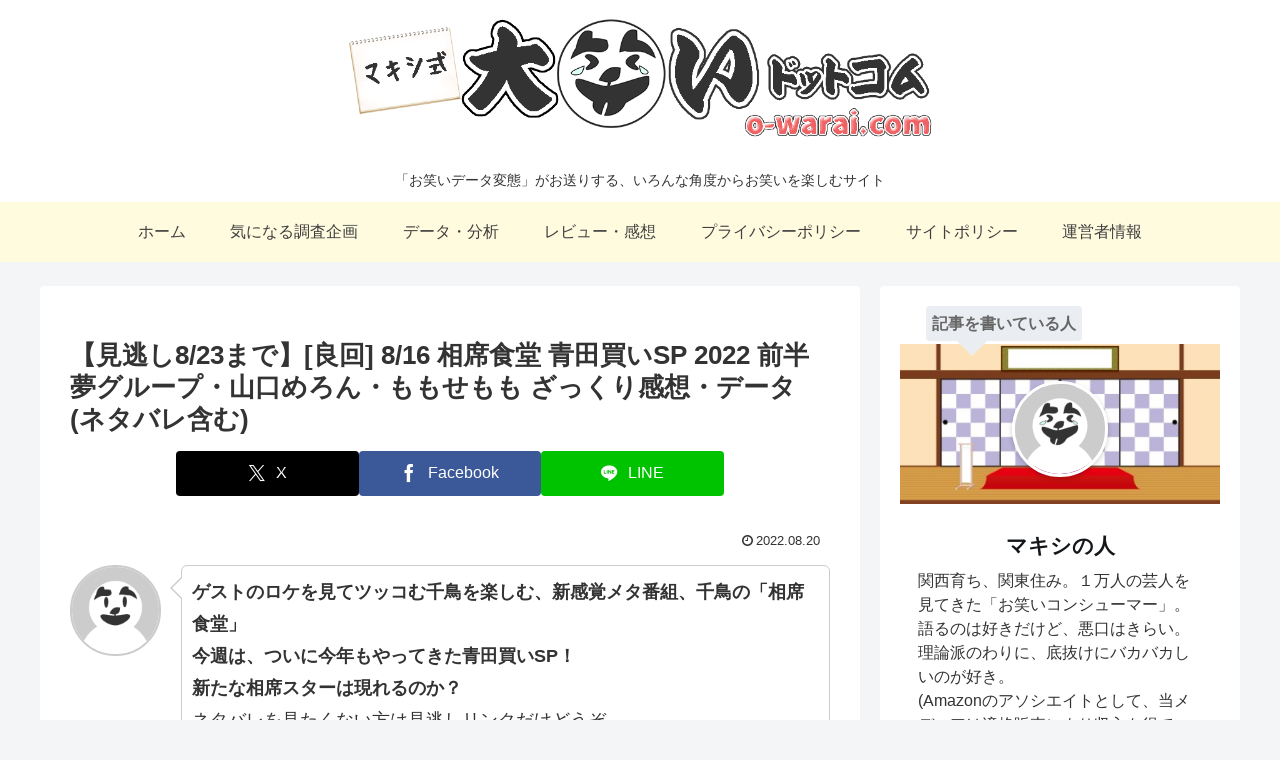

--- FILE ---
content_type: text/html; charset=UTF-8
request_url: https://o-warai.com/2022/08/20/%E3%80%90%E8%A6%8B%E9%80%83%E3%81%978-23%E3%81%BE%E3%81%A7%E3%80%91%E8%89%AF%E5%9B%9E-8-16-%E7%9B%B8%E5%B8%AD%E9%A3%9F%E5%A0%82-%E9%9D%92%E7%94%B0%E8%B2%B7%E3%81%84sp-2022-%E5%89%8D%E5%8D%8A/
body_size: 39638
content:
<!doctype html>
<html lang="ja">

<head>
<meta charset="utf-8">
<meta name="viewport" content="width=device-width, initial-scale=1.0, viewport-fit=cover">
<meta name="referrer" content="no-referrer-when-downgrade">
<meta name="format-detection" content="telephone=no">


  


  
  

  <!-- preconnect dns-prefetch -->
<link rel="preconnect dns-prefetch" href="//www.googletagmanager.com">
<link rel="preconnect dns-prefetch" href="//www.google-analytics.com">
<link rel="preconnect dns-prefetch" href="//ajax.googleapis.com">
<link rel="preconnect dns-prefetch" href="//cdnjs.cloudflare.com">
<link rel="preconnect dns-prefetch" href="//pagead2.googlesyndication.com">
<link rel="preconnect dns-prefetch" href="//googleads.g.doubleclick.net">
<link rel="preconnect dns-prefetch" href="//tpc.googlesyndication.com">
<link rel="preconnect dns-prefetch" href="//ad.doubleclick.net">
<link rel="preconnect dns-prefetch" href="//www.gstatic.com">
<link rel="preconnect dns-prefetch" href="//cse.google.com">
<link rel="preconnect dns-prefetch" href="//fonts.gstatic.com">
<link rel="preconnect dns-prefetch" href="//fonts.googleapis.com">
<link rel="preconnect dns-prefetch" href="//cms.quantserve.com">
<link rel="preconnect dns-prefetch" href="//secure.gravatar.com">
<link rel="preconnect dns-prefetch" href="//cdn.syndication.twimg.com">
<link rel="preconnect dns-prefetch" href="//cdn.jsdelivr.net">
<link rel="preconnect dns-prefetch" href="//images-fe.ssl-images-amazon.com">
<link rel="preconnect dns-prefetch" href="//completion.amazon.com">
<link rel="preconnect dns-prefetch" href="//m.media-amazon.com">
<link rel="preconnect dns-prefetch" href="//i.moshimo.com">
<link rel="preconnect dns-prefetch" href="//aml.valuecommerce.com">
<link rel="preconnect dns-prefetch" href="//dalc.valuecommerce.com">
<link rel="preconnect dns-prefetch" href="//dalb.valuecommerce.com">

<!-- Preload -->
<link rel="preload" as="font" type="font/woff" href="https://o-warai.com/wp-content/themes/cocoon-master/webfonts/icomoon/fonts/icomoon.woff?v=2.7.0.2" crossorigin="anonymous">
<link rel="preload" as="font" type="font/woff2" href="https://o-warai.com/wp-content/themes/cocoon-master/webfonts/fontawesome/fonts/fontawesome-webfont.woff2?v=4.7.0" crossorigin="anonymous">
<meta name='robots' content='index, follow, max-image-preview:large, max-snippet:-1, max-video-preview:-1' />

<!-- OGP -->
<meta property="og:type" content="article">
<meta property="og:description" content="ゲストのロケを見てツッコむ千鳥を楽しむ、新感覚メタ番組、千鳥の「相席食堂」今週は、ついに今年もやってきた青田買いSP！新たな相席スターは現れるのか？ネタバレを見たくない方は見逃しリンクだけどうぞ。 ←相席食堂 関連記事はこちら放送日：202...">
<meta property="og:title" content="【見逃し8/23まで】[良回] 8/16 相席食堂 青田買いSP 2022 前半 夢グループ・山口めろん・ももせもも ざっくり感想・データ(ネタバレ含む)">
<meta property="og:url" content="https://o-warai.com/2022/08/20/%e3%80%90%e8%a6%8b%e9%80%83%e3%81%978-23%e3%81%be%e3%81%a7%e3%80%91%e8%89%af%e5%9b%9e-8-16-%e7%9b%b8%e5%b8%ad%e9%a3%9f%e5%a0%82-%e9%9d%92%e7%94%b0%e8%b2%b7%e3%81%84sp-2022-%e5%89%8d%e5%8d%8a/">
<meta property="og:image" content="https://o-warai.com/wp-content/uploads/2019/09/sticker_ryokai_aiseki.png">
<meta property="og:site_name" content="マキシ式・大笑いドットコム o-warai.com">
<meta property="og:locale" content="ja_JP">
<meta property="article:published_time" content="2022-08-20T21:52:37+09:00" />
<meta property="article:modified_time" content="2022-08-20T21:52:37+09:00" />
<meta property="article:section" content="データ・分析">
<meta property="article:section" content="レビュー・感想">
<meta property="article:tag" content="千鳥">
<meta property="article:tag" content="相席食堂">
<!-- /OGP -->

<!-- Twitter Card -->
<meta name="twitter:card" content="summary">
<meta property="twitter:description" content="ゲストのロケを見てツッコむ千鳥を楽しむ、新感覚メタ番組、千鳥の「相席食堂」今週は、ついに今年もやってきた青田買いSP！新たな相席スターは現れるのか？ネタバレを見たくない方は見逃しリンクだけどうぞ。 ←相席食堂 関連記事はこちら放送日：202...">
<meta property="twitter:title" content="【見逃し8/23まで】[良回] 8/16 相席食堂 青田買いSP 2022 前半 夢グループ・山口めろん・ももせもも ざっくり感想・データ(ネタバレ含む)">
<meta property="twitter:url" content="https://o-warai.com/2022/08/20/%e3%80%90%e8%a6%8b%e9%80%83%e3%81%978-23%e3%81%be%e3%81%a7%e3%80%91%e8%89%af%e5%9b%9e-8-16-%e7%9b%b8%e5%b8%ad%e9%a3%9f%e5%a0%82-%e9%9d%92%e7%94%b0%e8%b2%b7%e3%81%84sp-2022-%e5%89%8d%e5%8d%8a/">
<meta name="twitter:image" content="https://o-warai.com/wp-content/uploads/2019/09/sticker_ryokai_aiseki.png">
<meta name="twitter:domain" content="o-warai.com">
<meta name="twitter:creator" content="@maxi_owarai">
<meta name="twitter:site" content="@maxi_owarai">
<!-- /Twitter Card -->

	<!-- This site is optimized with the Yoast SEO plugin v26.7 - https://yoast.com/wordpress/plugins/seo/ -->
	<title>【見逃し8/23まで】[良回] 8/16 相席食堂 青田買いSP 2022 前半 夢グループ・山口めろん・ももせもも ざっくり感想・データ(ネタバレ含む) - マキシ式・大笑いドットコム o-warai.com</title>
	<link rel="canonical" href="https://o-warai.com/2022/08/20/【見逃し8-23まで】良回-8-16-相席食堂-青田買いsp-2022-前半/" />
	<meta property="og:locale" content="ja_JP" />
	<meta property="og:type" content="article" />
	<meta property="og:title" content="【見逃し8/23まで】[良回] 8/16 相席食堂 青田買いSP 2022 前半 夢グループ・山口めろん・ももせもも ざっくり感想・データ(ネタバレ含む) - マキシ式・大笑いドットコム o-warai.com" />
	<meta property="og:description" content="ゲストのロケを見てツッコむ千鳥を楽しむ、新感覚メタ番組、千鳥の「相席食堂」 今週は、ついに今年もやってきた青田買いSP！ 新たな相席スターは現れるのか？ ネタバレを見たくない方は見逃しリンクだけどうぞ。 ←相席食堂 関連 [&hellip;]" />
	<meta property="og:url" content="https://o-warai.com/2022/08/20/【見逃し8-23まで】良回-8-16-相席食堂-青田買いsp-2022-前半/" />
	<meta property="og:site_name" content="マキシ式・大笑いドットコム o-warai.com" />
	<meta property="article:published_time" content="2022-08-20T12:52:37+00:00" />
	<meta property="og:image" content="https://o-warai.com/wp-content/uploads/2019/09/sticker_ryokai_aiseki.png" />
	<meta property="og:image:width" content="320" />
	<meta property="og:image:height" content="240" />
	<meta property="og:image:type" content="image/png" />
	<meta name="author" content="マキシの人" />
	<meta name="twitter:card" content="summary_large_image" />
	<meta name="twitter:label1" content="執筆者" />
	<meta name="twitter:data1" content="マキシの人" />
	<meta name="twitter:label2" content="推定読み取り時間" />
	<meta name="twitter:data2" content="1分" />
	<script type="application/ld+json" class="yoast-schema-graph">{"@context":"https://schema.org","@graph":[{"@type":"Article","@id":"https://o-warai.com/2022/08/20/%e3%80%90%e8%a6%8b%e9%80%83%e3%81%978-23%e3%81%be%e3%81%a7%e3%80%91%e8%89%af%e5%9b%9e-8-16-%e7%9b%b8%e5%b8%ad%e9%a3%9f%e5%a0%82-%e9%9d%92%e7%94%b0%e8%b2%b7%e3%81%84sp-2022-%e5%89%8d%e5%8d%8a/#article","isPartOf":{"@id":"https://o-warai.com/2022/08/20/%e3%80%90%e8%a6%8b%e9%80%83%e3%81%978-23%e3%81%be%e3%81%a7%e3%80%91%e8%89%af%e5%9b%9e-8-16-%e7%9b%b8%e5%b8%ad%e9%a3%9f%e5%a0%82-%e9%9d%92%e7%94%b0%e8%b2%b7%e3%81%84sp-2022-%e5%89%8d%e5%8d%8a/"},"author":{"name":"マキシの人","@id":"https://o-warai.com/#/schema/person/233820051c50553beee0ad3a07c94e87"},"headline":"【見逃し8/23まで】[良回] 8/16 相席食堂 青田買いSP 2022 前半 夢グループ・山口めろん・ももせもも ざっくり感想・データ(ネタバレ含む)","datePublished":"2022-08-20T12:52:37+00:00","mainEntityOfPage":{"@id":"https://o-warai.com/2022/08/20/%e3%80%90%e8%a6%8b%e9%80%83%e3%81%978-23%e3%81%be%e3%81%a7%e3%80%91%e8%89%af%e5%9b%9e-8-16-%e7%9b%b8%e5%b8%ad%e9%a3%9f%e5%a0%82-%e9%9d%92%e7%94%b0%e8%b2%b7%e3%81%84sp-2022-%e5%89%8d%e5%8d%8a/"},"wordCount":170,"publisher":{"@id":"https://o-warai.com/#/schema/person/233820051c50553beee0ad3a07c94e87"},"image":{"@id":"https://o-warai.com/2022/08/20/%e3%80%90%e8%a6%8b%e9%80%83%e3%81%978-23%e3%81%be%e3%81%a7%e3%80%91%e8%89%af%e5%9b%9e-8-16-%e7%9b%b8%e5%b8%ad%e9%a3%9f%e5%a0%82-%e9%9d%92%e7%94%b0%e8%b2%b7%e3%81%84sp-2022-%e5%89%8d%e5%8d%8a/#primaryimage"},"thumbnailUrl":"https://o-warai.com/wp-content/uploads/2019/09/sticker_ryokai_aiseki.png","keywords":["千鳥","相席食堂"],"articleSection":["データ・分析","レビュー・感想"],"inLanguage":"ja"},{"@type":"WebPage","@id":"https://o-warai.com/2022/08/20/%e3%80%90%e8%a6%8b%e9%80%83%e3%81%978-23%e3%81%be%e3%81%a7%e3%80%91%e8%89%af%e5%9b%9e-8-16-%e7%9b%b8%e5%b8%ad%e9%a3%9f%e5%a0%82-%e9%9d%92%e7%94%b0%e8%b2%b7%e3%81%84sp-2022-%e5%89%8d%e5%8d%8a/","url":"https://o-warai.com/2022/08/20/%e3%80%90%e8%a6%8b%e9%80%83%e3%81%978-23%e3%81%be%e3%81%a7%e3%80%91%e8%89%af%e5%9b%9e-8-16-%e7%9b%b8%e5%b8%ad%e9%a3%9f%e5%a0%82-%e9%9d%92%e7%94%b0%e8%b2%b7%e3%81%84sp-2022-%e5%89%8d%e5%8d%8a/","name":"【見逃し8/23まで】[良回] 8/16 相席食堂 青田買いSP 2022 前半 夢グループ・山口めろん・ももせもも ざっくり感想・データ(ネタバレ含む) - マキシ式・大笑いドットコム o-warai.com","isPartOf":{"@id":"https://o-warai.com/#website"},"primaryImageOfPage":{"@id":"https://o-warai.com/2022/08/20/%e3%80%90%e8%a6%8b%e9%80%83%e3%81%978-23%e3%81%be%e3%81%a7%e3%80%91%e8%89%af%e5%9b%9e-8-16-%e7%9b%b8%e5%b8%ad%e9%a3%9f%e5%a0%82-%e9%9d%92%e7%94%b0%e8%b2%b7%e3%81%84sp-2022-%e5%89%8d%e5%8d%8a/#primaryimage"},"image":{"@id":"https://o-warai.com/2022/08/20/%e3%80%90%e8%a6%8b%e9%80%83%e3%81%978-23%e3%81%be%e3%81%a7%e3%80%91%e8%89%af%e5%9b%9e-8-16-%e7%9b%b8%e5%b8%ad%e9%a3%9f%e5%a0%82-%e9%9d%92%e7%94%b0%e8%b2%b7%e3%81%84sp-2022-%e5%89%8d%e5%8d%8a/#primaryimage"},"thumbnailUrl":"https://o-warai.com/wp-content/uploads/2019/09/sticker_ryokai_aiseki.png","datePublished":"2022-08-20T12:52:37+00:00","breadcrumb":{"@id":"https://o-warai.com/2022/08/20/%e3%80%90%e8%a6%8b%e9%80%83%e3%81%978-23%e3%81%be%e3%81%a7%e3%80%91%e8%89%af%e5%9b%9e-8-16-%e7%9b%b8%e5%b8%ad%e9%a3%9f%e5%a0%82-%e9%9d%92%e7%94%b0%e8%b2%b7%e3%81%84sp-2022-%e5%89%8d%e5%8d%8a/#breadcrumb"},"inLanguage":"ja","potentialAction":[{"@type":"ReadAction","target":["https://o-warai.com/2022/08/20/%e3%80%90%e8%a6%8b%e9%80%83%e3%81%978-23%e3%81%be%e3%81%a7%e3%80%91%e8%89%af%e5%9b%9e-8-16-%e7%9b%b8%e5%b8%ad%e9%a3%9f%e5%a0%82-%e9%9d%92%e7%94%b0%e8%b2%b7%e3%81%84sp-2022-%e5%89%8d%e5%8d%8a/"]}]},{"@type":"ImageObject","inLanguage":"ja","@id":"https://o-warai.com/2022/08/20/%e3%80%90%e8%a6%8b%e9%80%83%e3%81%978-23%e3%81%be%e3%81%a7%e3%80%91%e8%89%af%e5%9b%9e-8-16-%e7%9b%b8%e5%b8%ad%e9%a3%9f%e5%a0%82-%e9%9d%92%e7%94%b0%e8%b2%b7%e3%81%84sp-2022-%e5%89%8d%e5%8d%8a/#primaryimage","url":"https://o-warai.com/wp-content/uploads/2019/09/sticker_ryokai_aiseki.png","contentUrl":"https://o-warai.com/wp-content/uploads/2019/09/sticker_ryokai_aiseki.png","width":320,"height":240},{"@type":"BreadcrumbList","@id":"https://o-warai.com/2022/08/20/%e3%80%90%e8%a6%8b%e9%80%83%e3%81%978-23%e3%81%be%e3%81%a7%e3%80%91%e8%89%af%e5%9b%9e-8-16-%e7%9b%b8%e5%b8%ad%e9%a3%9f%e5%a0%82-%e9%9d%92%e7%94%b0%e8%b2%b7%e3%81%84sp-2022-%e5%89%8d%e5%8d%8a/#breadcrumb","itemListElement":[{"@type":"ListItem","position":1,"name":"ホーム","item":"https://o-warai.com/"},{"@type":"ListItem","position":2,"name":"【見逃し8/23まで】[良回] 8/16 相席食堂 青田買いSP 2022 前半 夢グループ・山口めろん・ももせもも ざっくり感想・データ(ネタバレ含む)"}]},{"@type":"WebSite","@id":"https://o-warai.com/#website","url":"https://o-warai.com/","name":"マキシ式・大笑いドットコム o-warai.com","description":"「お笑いデータ変態」がお送りする、いろんな角度からお笑いを楽しむサイト","publisher":{"@id":"https://o-warai.com/#/schema/person/233820051c50553beee0ad3a07c94e87"},"potentialAction":[{"@type":"SearchAction","target":{"@type":"EntryPoint","urlTemplate":"https://o-warai.com/?s={search_term_string}"},"query-input":{"@type":"PropertyValueSpecification","valueRequired":true,"valueName":"search_term_string"}}],"inLanguage":"ja"},{"@type":["Person","Organization"],"@id":"https://o-warai.com/#/schema/person/233820051c50553beee0ad3a07c94e87","name":"マキシの人","image":{"@type":"ImageObject","inLanguage":"ja","@id":"https://o-warai.com/#/schema/person/image/","url":"https://secure.gravatar.com/avatar/4e29d63a4f66eac7b952be170546e111d6931f0068b432c407c166cb984eeae9?s=96&d=mm&r=g","contentUrl":"https://secure.gravatar.com/avatar/4e29d63a4f66eac7b952be170546e111d6931f0068b432c407c166cb984eeae9?s=96&d=mm&r=g","caption":"マキシの人"},"logo":{"@id":"https://o-warai.com/#/schema/person/image/"},"description":"関西育ち、関東住み。１万人の芸人を見てきた「お笑いコンシューマー」。語るのは好きだけど、悪口はきらい。理論派のわりに、底抜けにバカバカしいのが好き。 (Amazonのアソシエイトとして、当メディアは適格販売により収入を得ています) 詳細プロフィール","url":"https://o-warai.com/author/maxigundan/"}]}</script>
	<!-- / Yoast SEO plugin. -->


<link rel='dns-prefetch' href='//cdnjs.cloudflare.com' />
<link rel='dns-prefetch' href='//cdn.jsdelivr.net' />
<link rel='dns-prefetch' href='//www.googletagmanager.com' />
<link rel='dns-prefetch' href='//pagead2.googlesyndication.com' />
<link rel="alternate" type="application/rss+xml" title="マキシ式・大笑いドットコム o-warai.com &raquo; フィード" href="https://o-warai.com/feed/" />
<link rel="alternate" type="application/rss+xml" title="マキシ式・大笑いドットコム o-warai.com &raquo; コメントフィード" href="https://o-warai.com/comments/feed/" />
<style media="all">
/*!
 *  Font Awesome 4.7.0 by @davegandy - http://fontawesome.io - @fontawesome
 *  License - http://fontawesome.io/license (Font: SIL OFL 1.1, CSS: MIT License)
 */@font-face{font-family:'FontAwesome';src:url(https://o-warai.com/wp-content/themes/cocoon-master/webfonts/fontawesome/css/../fonts/fontawesome-webfont.eot#1768665463);src:url(https://o-warai.com/wp-content/themes/cocoon-master/webfonts/fontawesome/css/../fonts/fontawesome-webfont.eot#1768665463) format('embedded-opentype'),url(https://o-warai.com/wp-content/themes/cocoon-master/webfonts/fontawesome/css/../fonts/fontawesome-webfont.woff2#1768665463) format('woff2'),url(https://o-warai.com/wp-content/themes/cocoon-master/webfonts/fontawesome/css/../fonts/fontawesome-webfont.woff#1768665463) format('woff'),url(https://o-warai.com/wp-content/themes/cocoon-master/webfonts/fontawesome/css/../fonts/fontawesome-webfont.ttf#1768665463) format('truetype'),url(https://o-warai.com/wp-content/themes/cocoon-master/webfonts/fontawesome/css/../fonts/fontawesome-webfont.svg?v=4.7.0#fontawesomeregular) format('svg');font-weight:400;font-display:block;font-style:normal;font-display:swap}.fa{display:inline-block;font:normal normal normal 14px/1 FontAwesome;font-size:inherit;text-rendering:auto;-webkit-font-smoothing:antialiased;-moz-osx-font-smoothing:grayscale}.fa-lg{font-size:1.33333333em;line-height:.75em;vertical-align:-15%}.fa-2x{font-size:2em}.fa-3x{font-size:3em}.fa-4x{font-size:4em}.fa-5x{font-size:5em}.fa-fw{width:1.28571429em;text-align:center}.fa-ul{padding-left:0;margin-left:2.14285714em;list-style-type:none}.fa-ul>li{position:relative}.fa-li{position:absolute;left:-2.14285714em;width:2.14285714em;top:.14285714em;text-align:center}.fa-li.fa-lg{left:-1.85714286em}.fa-border{padding:.2em .25em .15em;border:solid .08em #eee;border-radius:.1em}.fa-pull-left{float:left}.fa-pull-right{float:right}.fa.fa-pull-left{margin-right:.3em}.fa.fa-pull-right{margin-left:.3em}.pull-right{float:right}.pull-left{float:left}.fa.pull-left{margin-right:.3em}.fa.pull-right{margin-left:.3em}.fa-spin{-webkit-animation:fa-spin 2s infinite linear;animation:fa-spin 2s infinite linear}.fa-pulse{-webkit-animation:fa-spin 1s infinite steps(8);animation:fa-spin 1s infinite steps(8)}@-webkit-keyframes fa-spin{0%{-webkit-transform:rotate(0deg);transform:rotate(0deg)}100%{-webkit-transform:rotate(359deg);transform:rotate(359deg)}}@keyframes fa-spin{0%{-webkit-transform:rotate(0deg);transform:rotate(0deg)}100%{-webkit-transform:rotate(359deg);transform:rotate(359deg)}}.fa-rotate-90{-ms-filter:"progid:DXImageTransform.Microsoft.BasicImage(rotation=1)";-webkit-transform:rotate(90deg);-ms-transform:rotate(90deg);transform:rotate(90deg)}.fa-rotate-180{-ms-filter:"progid:DXImageTransform.Microsoft.BasicImage(rotation=2)";-webkit-transform:rotate(180deg);-ms-transform:rotate(180deg);transform:rotate(180deg)}.fa-rotate-270{-ms-filter:"progid:DXImageTransform.Microsoft.BasicImage(rotation=3)";-webkit-transform:rotate(270deg);-ms-transform:rotate(270deg);transform:rotate(270deg)}.fa-flip-horizontal{-ms-filter:"progid:DXImageTransform.Microsoft.BasicImage(rotation=0, mirror=1)";-webkit-transform:scale(-1,1);-ms-transform:scale(-1,1);transform:scale(-1,1)}.fa-flip-vertical{-ms-filter:"progid:DXImageTransform.Microsoft.BasicImage(rotation=2, mirror=1)";-webkit-transform:scale(1,-1);-ms-transform:scale(1,-1);transform:scale(1,-1)}:root .fa-rotate-90,:root .fa-rotate-180,:root .fa-rotate-270,:root .fa-flip-horizontal,:root .fa-flip-vertical{filter:none}.fa-stack{position:relative;display:inline-block;width:2em;height:2em;line-height:2em;vertical-align:middle}.fa-stack-1x,.fa-stack-2x{position:absolute;left:0;width:100%;text-align:center}.fa-stack-1x{line-height:inherit}.fa-stack-2x{font-size:2em}.fa-inverse{color:#fff}.fa-glass:before{content:"\f000"}.fa-music:before{content:"\f001"}.fa-search:before{content:"\f002"}.fa-envelope-o:before{content:"\f003"}.fa-heart:before{content:"\f004"}.fa-star:before{content:"\f005"}.fa-star-o:before{content:"\f006"}.fa-user:before{content:"\f007"}.fa-film:before{content:"\f008"}.fa-th-large:before{content:"\f009"}.fa-th:before{content:"\f00a"}.fa-th-list:before{content:"\f00b"}.fa-check:before{content:"\f00c"}.fa-remove:before,.fa-close:before,.fa-times:before{content:"\f00d"}.fa-search-plus:before{content:"\f00e"}.fa-search-minus:before{content:"\f010"}.fa-power-off:before{content:"\f011"}.fa-signal:before{content:"\f012"}.fa-gear:before,.fa-cog:before{content:"\f013"}.fa-trash-o:before{content:"\f014"}.fa-home:before{content:"\f015"}.fa-file-o:before{content:"\f016"}.fa-clock-o:before{content:"\f017"}.fa-road:before{content:"\f018"}.fa-download:before{content:"\f019"}.fa-arrow-circle-o-down:before{content:"\f01a"}.fa-arrow-circle-o-up:before{content:"\f01b"}.fa-inbox:before{content:"\f01c"}.fa-play-circle-o:before{content:"\f01d"}.fa-rotate-right:before,.fa-repeat:before{content:"\f01e"}.fa-refresh:before{content:"\f021"}.fa-list-alt:before{content:"\f022"}.fa-lock:before{content:"\f023"}.fa-flag:before{content:"\f024"}.fa-headphones:before{content:"\f025"}.fa-volume-off:before{content:"\f026"}.fa-volume-down:before{content:"\f027"}.fa-volume-up:before{content:"\f028"}.fa-qrcode:before{content:"\f029"}.fa-barcode:before{content:"\f02a"}.fa-tag:before{content:"\f02b"}.fa-tags:before{content:"\f02c"}.fa-book:before{content:"\f02d"}.fa-bookmark:before{content:"\f02e"}.fa-print:before{content:"\f02f"}.fa-camera:before{content:"\f030"}.fa-font:before{content:"\f031"}.fa-bold:before{content:"\f032"}.fa-italic:before{content:"\f033"}.fa-text-height:before{content:"\f034"}.fa-text-width:before{content:"\f035"}.fa-align-left:before{content:"\f036"}.fa-align-center:before{content:"\f037"}.fa-align-right:before{content:"\f038"}.fa-align-justify:before{content:"\f039"}.fa-list:before{content:"\f03a"}.fa-dedent:before,.fa-outdent:before{content:"\f03b"}.fa-indent:before{content:"\f03c"}.fa-video-camera:before{content:"\f03d"}.fa-photo:before,.fa-image:before,.fa-picture-o:before{content:"\f03e"}.fa-pencil:before{content:"\f040"}.fa-map-marker:before{content:"\f041"}.fa-adjust:before{content:"\f042"}.fa-tint:before{content:"\f043"}.fa-edit:before,.fa-pencil-square-o:before{content:"\f044"}.fa-share-square-o:before{content:"\f045"}.fa-check-square-o:before{content:"\f046"}.fa-arrows:before{content:"\f047"}.fa-step-backward:before{content:"\f048"}.fa-fast-backward:before{content:"\f049"}.fa-backward:before{content:"\f04a"}.fa-play:before{content:"\f04b"}.fa-pause:before{content:"\f04c"}.fa-stop:before{content:"\f04d"}.fa-forward:before{content:"\f04e"}.fa-fast-forward:before{content:"\f050"}.fa-step-forward:before{content:"\f051"}.fa-eject:before{content:"\f052"}.fa-chevron-left:before{content:"\f053"}.fa-chevron-right:before{content:"\f054"}.fa-plus-circle:before{content:"\f055"}.fa-minus-circle:before{content:"\f056"}.fa-times-circle:before{content:"\f057"}.fa-check-circle:before{content:"\f058"}.fa-question-circle:before{content:"\f059"}.fa-info-circle:before{content:"\f05a"}.fa-crosshairs:before{content:"\f05b"}.fa-times-circle-o:before{content:"\f05c"}.fa-check-circle-o:before{content:"\f05d"}.fa-ban:before{content:"\f05e"}.fa-arrow-left:before{content:"\f060"}.fa-arrow-right:before{content:"\f061"}.fa-arrow-up:before{content:"\f062"}.fa-arrow-down:before{content:"\f063"}.fa-mail-forward:before,.fa-share:before{content:"\f064"}.fa-expand:before{content:"\f065"}.fa-compress:before{content:"\f066"}.fa-plus:before{content:"\f067"}.fa-minus:before{content:"\f068"}.fa-asterisk:before{content:"\f069"}.fa-exclamation-circle:before{content:"\f06a"}.fa-gift:before{content:"\f06b"}.fa-leaf:before{content:"\f06c"}.fa-fire:before{content:"\f06d"}.fa-eye:before{content:"\f06e"}.fa-eye-slash:before{content:"\f070"}.fa-warning:before,.fa-exclamation-triangle:before{content:"\f071"}.fa-plane:before{content:"\f072"}.fa-calendar:before{content:"\f073"}.fa-random:before{content:"\f074"}.fa-comment:before{content:"\f075"}.fa-magnet:before{content:"\f076"}.fa-chevron-up:before{content:"\f077"}.fa-chevron-down:before{content:"\f078"}.fa-retweet:before{content:"\f079"}.fa-shopping-cart:before{content:"\f07a"}.fa-folder:before{content:"\f07b"}.fa-folder-open:before{content:"\f07c"}.fa-arrows-v:before{content:"\f07d"}.fa-arrows-h:before{content:"\f07e"}.fa-bar-chart-o:before,.fa-bar-chart:before{content:"\f080"}.fa-twitter-square:before{content:"\f081"}.fa-facebook-square:before{content:"\f082"}.fa-camera-retro:before{content:"\f083"}.fa-key:before{content:"\f084"}.fa-gears:before,.fa-cogs:before{content:"\f085"}.fa-comments:before{content:"\f086"}.fa-thumbs-o-up:before{content:"\f087"}.fa-thumbs-o-down:before{content:"\f088"}.fa-star-half:before{content:"\f089"}.fa-heart-o:before{content:"\f08a"}.fa-sign-out:before{content:"\f08b"}.fa-linkedin-square:before{content:"\f08c"}.fa-thumb-tack:before{content:"\f08d"}.fa-external-link:before{content:"\f08e"}.fa-sign-in:before{content:"\f090"}.fa-trophy:before{content:"\f091"}.fa-github-square:before{content:"\f092"}.fa-upload:before{content:"\f093"}.fa-lemon-o:before{content:"\f094"}.fa-phone:before{content:"\f095"}.fa-square-o:before{content:"\f096"}.fa-bookmark-o:before{content:"\f097"}.fa-phone-square:before{content:"\f098"}.fa-twitter:before{content:"\f099"}.fa-facebook-f:before,.fa-facebook:before{content:"\f09a"}.fa-github:before{content:"\f09b"}.fa-unlock:before{content:"\f09c"}.fa-credit-card:before{content:"\f09d"}.fa-feed:before,.fa-rss:before{content:"\f09e"}.fa-hdd-o:before{content:"\f0a0"}.fa-bullhorn:before{content:"\f0a1"}.fa-bell:before{content:"\f0f3"}.fa-certificate:before{content:"\f0a3"}.fa-hand-o-right:before{content:"\f0a4"}.fa-hand-o-left:before{content:"\f0a5"}.fa-hand-o-up:before{content:"\f0a6"}.fa-hand-o-down:before{content:"\f0a7"}.fa-arrow-circle-left:before{content:"\f0a8"}.fa-arrow-circle-right:before{content:"\f0a9"}.fa-arrow-circle-up:before{content:"\f0aa"}.fa-arrow-circle-down:before{content:"\f0ab"}.fa-globe:before{content:"\f0ac"}.fa-wrench:before{content:"\f0ad"}.fa-tasks:before{content:"\f0ae"}.fa-filter:before{content:"\f0b0"}.fa-briefcase:before{content:"\f0b1"}.fa-arrows-alt:before{content:"\f0b2"}.fa-group:before,.fa-users:before{content:"\f0c0"}.fa-chain:before,.fa-link:before{content:"\f0c1"}.fa-cloud:before{content:"\f0c2"}.fa-flask:before{content:"\f0c3"}.fa-cut:before,.fa-scissors:before{content:"\f0c4"}.fa-copy:before,.fa-files-o:before{content:"\f0c5"}.fa-paperclip:before{content:"\f0c6"}.fa-save:before,.fa-floppy-o:before{content:"\f0c7"}.fa-square:before{content:"\f0c8"}.fa-navicon:before,.fa-reorder:before,.fa-bars:before{content:"\f0c9"}.fa-list-ul:before{content:"\f0ca"}.fa-list-ol:before{content:"\f0cb"}.fa-strikethrough:before{content:"\f0cc"}.fa-underline:before{content:"\f0cd"}.fa-table:before{content:"\f0ce"}.fa-magic:before{content:"\f0d0"}.fa-truck:before{content:"\f0d1"}.fa-pinterest:before{content:"\f0d2"}.fa-pinterest-square:before{content:"\f0d3"}.fa-google-plus-square:before{content:"\f0d4"}.fa-google-plus:before{content:"\f0d5"}.fa-money:before{content:"\f0d6"}.fa-caret-down:before{content:"\f0d7"}.fa-caret-up:before{content:"\f0d8"}.fa-caret-left:before{content:"\f0d9"}.fa-caret-right:before{content:"\f0da"}.fa-columns:before{content:"\f0db"}.fa-unsorted:before,.fa-sort:before{content:"\f0dc"}.fa-sort-down:before,.fa-sort-desc:before{content:"\f0dd"}.fa-sort-up:before,.fa-sort-asc:before{content:"\f0de"}.fa-envelope:before{content:"\f0e0"}.fa-linkedin:before{content:"\f0e1"}.fa-rotate-left:before,.fa-undo:before{content:"\f0e2"}.fa-legal:before,.fa-gavel:before{content:"\f0e3"}.fa-dashboard:before,.fa-tachometer:before{content:"\f0e4"}.fa-comment-o:before{content:"\f0e5"}.fa-comments-o:before{content:"\f0e6"}.fa-flash:before,.fa-bolt:before{content:"\f0e7"}.fa-sitemap:before{content:"\f0e8"}.fa-umbrella:before{content:"\f0e9"}.fa-paste:before,.fa-clipboard:before{content:"\f0ea"}.fa-lightbulb-o:before{content:"\f0eb"}.fa-exchange:before{content:"\f0ec"}.fa-cloud-download:before{content:"\f0ed"}.fa-cloud-upload:before{content:"\f0ee"}.fa-user-md:before{content:"\f0f0"}.fa-stethoscope:before{content:"\f0f1"}.fa-suitcase:before{content:"\f0f2"}.fa-bell-o:before{content:"\f0a2"}.fa-coffee:before{content:"\f0f4"}.fa-cutlery:before{content:"\f0f5"}.fa-file-text-o:before{content:"\f0f6"}.fa-building-o:before{content:"\f0f7"}.fa-hospital-o:before{content:"\f0f8"}.fa-ambulance:before{content:"\f0f9"}.fa-medkit:before{content:"\f0fa"}.fa-fighter-jet:before{content:"\f0fb"}.fa-beer:before{content:"\f0fc"}.fa-h-square:before{content:"\f0fd"}.fa-plus-square:before{content:"\f0fe"}.fa-angle-double-left:before{content:"\f100"}.fa-angle-double-right:before{content:"\f101"}.fa-angle-double-up:before{content:"\f102"}.fa-angle-double-down:before{content:"\f103"}.fa-angle-left:before{content:"\f104"}.fa-angle-right:before{content:"\f105"}.fa-angle-up:before{content:"\f106"}.fa-angle-down:before{content:"\f107"}.fa-desktop:before{content:"\f108"}.fa-laptop:before{content:"\f109"}.fa-tablet:before{content:"\f10a"}.fa-mobile-phone:before,.fa-mobile:before{content:"\f10b"}.fa-circle-o:before{content:"\f10c"}.fa-quote-left:before{content:"\f10d"}.fa-quote-right:before{content:"\f10e"}.fa-spinner:before{content:"\f110"}.fa-circle:before{content:"\f111"}.fa-mail-reply:before,.fa-reply:before{content:"\f112"}.fa-github-alt:before{content:"\f113"}.fa-folder-o:before{content:"\f114"}.fa-folder-open-o:before{content:"\f115"}.fa-smile-o:before{content:"\f118"}.fa-frown-o:before{content:"\f119"}.fa-meh-o:before{content:"\f11a"}.fa-gamepad:before{content:"\f11b"}.fa-keyboard-o:before{content:"\f11c"}.fa-flag-o:before{content:"\f11d"}.fa-flag-checkered:before{content:"\f11e"}.fa-terminal:before{content:"\f120"}.fa-code:before{content:"\f121"}.fa-mail-reply-all:before,.fa-reply-all:before{content:"\f122"}.fa-star-half-empty:before,.fa-star-half-full:before,.fa-star-half-o:before{content:"\f123"}.fa-location-arrow:before{content:"\f124"}.fa-crop:before{content:"\f125"}.fa-code-fork:before{content:"\f126"}.fa-unlink:before,.fa-chain-broken:before{content:"\f127"}.fa-question:before{content:"\f128"}.fa-info:before{content:"\f129"}.fa-exclamation:before{content:"\f12a"}.fa-superscript:before{content:"\f12b"}.fa-subscript:before{content:"\f12c"}.fa-eraser:before{content:"\f12d"}.fa-puzzle-piece:before{content:"\f12e"}.fa-microphone:before{content:"\f130"}.fa-microphone-slash:before{content:"\f131"}.fa-shield:before{content:"\f132"}.fa-calendar-o:before{content:"\f133"}.fa-fire-extinguisher:before{content:"\f134"}.fa-rocket:before{content:"\f135"}.fa-maxcdn:before{content:"\f136"}.fa-chevron-circle-left:before{content:"\f137"}.fa-chevron-circle-right:before{content:"\f138"}.fa-chevron-circle-up:before{content:"\f139"}.fa-chevron-circle-down:before{content:"\f13a"}.fa-html5:before{content:"\f13b"}.fa-css3:before{content:"\f13c"}.fa-anchor:before{content:"\f13d"}.fa-unlock-alt:before{content:"\f13e"}.fa-bullseye:before{content:"\f140"}.fa-ellipsis-h:before{content:"\f141"}.fa-ellipsis-v:before{content:"\f142"}.fa-rss-square:before{content:"\f143"}.fa-play-circle:before{content:"\f144"}.fa-ticket:before{content:"\f145"}.fa-minus-square:before{content:"\f146"}.fa-minus-square-o:before{content:"\f147"}.fa-level-up:before{content:"\f148"}.fa-level-down:before{content:"\f149"}.fa-check-square:before{content:"\f14a"}.fa-pencil-square:before{content:"\f14b"}.fa-external-link-square:before{content:"\f14c"}.fa-share-square:before{content:"\f14d"}.fa-compass:before{content:"\f14e"}.fa-toggle-down:before,.fa-caret-square-o-down:before{content:"\f150"}.fa-toggle-up:before,.fa-caret-square-o-up:before{content:"\f151"}.fa-toggle-right:before,.fa-caret-square-o-right:before{content:"\f152"}.fa-euro:before,.fa-eur:before{content:"\f153"}.fa-gbp:before{content:"\f154"}.fa-dollar:before,.fa-usd:before{content:"\f155"}.fa-rupee:before,.fa-inr:before{content:"\f156"}.fa-cny:before,.fa-rmb:before,.fa-yen:before,.fa-jpy:before{content:"\f157"}.fa-ruble:before,.fa-rouble:before,.fa-rub:before{content:"\f158"}.fa-won:before,.fa-krw:before{content:"\f159"}.fa-bitcoin:before,.fa-btc:before{content:"\f15a"}.fa-file:before{content:"\f15b"}.fa-file-text:before{content:"\f15c"}.fa-sort-alpha-asc:before{content:"\f15d"}.fa-sort-alpha-desc:before{content:"\f15e"}.fa-sort-amount-asc:before{content:"\f160"}.fa-sort-amount-desc:before{content:"\f161"}.fa-sort-numeric-asc:before{content:"\f162"}.fa-sort-numeric-desc:before{content:"\f163"}.fa-thumbs-up:before{content:"\f164"}.fa-thumbs-down:before{content:"\f165"}.fa-youtube-square:before{content:"\f166"}.fa-youtube:before{content:"\f167"}.fa-xing:before{content:"\f168"}.fa-xing-square:before{content:"\f169"}.fa-youtube-play:before{content:"\f16a"}.fa-dropbox:before{content:"\f16b"}.fa-stack-overflow:before{content:"\f16c"}.fa-instagram:before{content:"\f16d"}.fa-flickr:before{content:"\f16e"}.fa-adn:before{content:"\f170"}.fa-bitbucket:before{content:"\f171"}.fa-bitbucket-square:before{content:"\f172"}.fa-tumblr:before{content:"\f173"}.fa-tumblr-square:before{content:"\f174"}.fa-long-arrow-down:before{content:"\f175"}.fa-long-arrow-up:before{content:"\f176"}.fa-long-arrow-left:before{content:"\f177"}.fa-long-arrow-right:before{content:"\f178"}.fa-apple:before{content:"\f179"}.fa-windows:before{content:"\f17a"}.fa-android:before{content:"\f17b"}.fa-linux:before{content:"\f17c"}.fa-dribbble:before{content:"\f17d"}.fa-skype:before{content:"\f17e"}.fa-foursquare:before{content:"\f180"}.fa-trello:before{content:"\f181"}.fa-female:before{content:"\f182"}.fa-male:before{content:"\f183"}.fa-gittip:before,.fa-gratipay:before{content:"\f184"}.fa-sun-o:before{content:"\f185"}.fa-moon-o:before{content:"\f186"}.fa-archive:before{content:"\f187"}.fa-bug:before{content:"\f188"}.fa-vk:before{content:"\f189"}.fa-weibo:before{content:"\f18a"}.fa-renren:before{content:"\f18b"}.fa-pagelines:before{content:"\f18c"}.fa-stack-exchange:before{content:"\f18d"}.fa-arrow-circle-o-right:before{content:"\f18e"}.fa-arrow-circle-o-left:before{content:"\f190"}.fa-toggle-left:before,.fa-caret-square-o-left:before{content:"\f191"}.fa-dot-circle-o:before{content:"\f192"}.fa-wheelchair:before{content:"\f193"}.fa-vimeo-square:before{content:"\f194"}.fa-turkish-lira:before,.fa-try:before{content:"\f195"}.fa-plus-square-o:before{content:"\f196"}.fa-space-shuttle:before{content:"\f197"}.fa-slack:before{content:"\f198"}.fa-envelope-square:before{content:"\f199"}.fa-wordpress:before{content:"\f19a"}.fa-openid:before{content:"\f19b"}.fa-institution:before,.fa-bank:before,.fa-university:before{content:"\f19c"}.fa-mortar-board:before,.fa-graduation-cap:before{content:"\f19d"}.fa-yahoo:before{content:"\f19e"}.fa-google:before{content:"\f1a0"}.fa-reddit:before{content:"\f1a1"}.fa-reddit-square:before{content:"\f1a2"}.fa-stumbleupon-circle:before{content:"\f1a3"}.fa-stumbleupon:before{content:"\f1a4"}.fa-delicious:before{content:"\f1a5"}.fa-digg:before{content:"\f1a6"}.fa-pied-piper-pp:before{content:"\f1a7"}.fa-pied-piper-alt:before{content:"\f1a8"}.fa-drupal:before{content:"\f1a9"}.fa-joomla:before{content:"\f1aa"}.fa-language:before{content:"\f1ab"}.fa-fax:before{content:"\f1ac"}.fa-building:before{content:"\f1ad"}.fa-child:before{content:"\f1ae"}.fa-paw:before{content:"\f1b0"}.fa-spoon:before{content:"\f1b1"}.fa-cube:before{content:"\f1b2"}.fa-cubes:before{content:"\f1b3"}.fa-behance:before{content:"\f1b4"}.fa-behance-square:before{content:"\f1b5"}.fa-steam:before{content:"\f1b6"}.fa-steam-square:before{content:"\f1b7"}.fa-recycle:before{content:"\f1b8"}.fa-automobile:before,.fa-car:before{content:"\f1b9"}.fa-cab:before,.fa-taxi:before{content:"\f1ba"}.fa-tree:before{content:"\f1bb"}.fa-spotify:before{content:"\f1bc"}.fa-deviantart:before{content:"\f1bd"}.fa-soundcloud:before{content:"\f1be"}.fa-database:before{content:"\f1c0"}.fa-file-pdf-o:before{content:"\f1c1"}.fa-file-word-o:before{content:"\f1c2"}.fa-file-excel-o:before{content:"\f1c3"}.fa-file-powerpoint-o:before{content:"\f1c4"}.fa-file-photo-o:before,.fa-file-picture-o:before,.fa-file-image-o:before{content:"\f1c5"}.fa-file-zip-o:before,.fa-file-archive-o:before{content:"\f1c6"}.fa-file-sound-o:before,.fa-file-audio-o:before{content:"\f1c7"}.fa-file-movie-o:before,.fa-file-video-o:before{content:"\f1c8"}.fa-file-code-o:before{content:"\f1c9"}.fa-vine:before{content:"\f1ca"}.fa-codepen:before{content:"\f1cb"}.fa-jsfiddle:before{content:"\f1cc"}.fa-life-bouy:before,.fa-life-buoy:before,.fa-life-saver:before,.fa-support:before,.fa-life-ring:before{content:"\f1cd"}.fa-circle-o-notch:before{content:"\f1ce"}.fa-ra:before,.fa-resistance:before,.fa-rebel:before{content:"\f1d0"}.fa-ge:before,.fa-empire:before{content:"\f1d1"}.fa-git-square:before{content:"\f1d2"}.fa-git:before{content:"\f1d3"}.fa-y-combinator-square:before,.fa-yc-square:before,.fa-hacker-news:before{content:"\f1d4"}.fa-tencent-weibo:before{content:"\f1d5"}.fa-qq:before{content:"\f1d6"}.fa-wechat:before,.fa-weixin:before{content:"\f1d7"}.fa-send:before,.fa-paper-plane:before{content:"\f1d8"}.fa-send-o:before,.fa-paper-plane-o:before{content:"\f1d9"}.fa-history:before{content:"\f1da"}.fa-circle-thin:before{content:"\f1db"}.fa-header:before{content:"\f1dc"}.fa-paragraph:before{content:"\f1dd"}.fa-sliders:before{content:"\f1de"}.fa-share-alt:before{content:"\f1e0"}.fa-share-alt-square:before{content:"\f1e1"}.fa-bomb:before{content:"\f1e2"}.fa-soccer-ball-o:before,.fa-futbol-o:before{content:"\f1e3"}.fa-tty:before{content:"\f1e4"}.fa-binoculars:before{content:"\f1e5"}.fa-plug:before{content:"\f1e6"}.fa-slideshare:before{content:"\f1e7"}.fa-twitch:before{content:"\f1e8"}.fa-yelp:before{content:"\f1e9"}.fa-newspaper-o:before{content:"\f1ea"}.fa-wifi:before{content:"\f1eb"}.fa-calculator:before{content:"\f1ec"}.fa-paypal:before{content:"\f1ed"}.fa-google-wallet:before{content:"\f1ee"}.fa-cc-visa:before{content:"\f1f0"}.fa-cc-mastercard:before{content:"\f1f1"}.fa-cc-discover:before{content:"\f1f2"}.fa-cc-amex:before{content:"\f1f3"}.fa-cc-paypal:before{content:"\f1f4"}.fa-cc-stripe:before{content:"\f1f5"}.fa-bell-slash:before{content:"\f1f6"}.fa-bell-slash-o:before{content:"\f1f7"}.fa-trash:before{content:"\f1f8"}.fa-copyright:before{content:"\f1f9"}.fa-at:before{content:"\f1fa"}.fa-eyedropper:before{content:"\f1fb"}.fa-paint-brush:before{content:"\f1fc"}.fa-birthday-cake:before{content:"\f1fd"}.fa-area-chart:before{content:"\f1fe"}.fa-pie-chart:before{content:"\f200"}.fa-line-chart:before{content:"\f201"}.fa-lastfm:before{content:"\f202"}.fa-lastfm-square:before{content:"\f203"}.fa-toggle-off:before{content:"\f204"}.fa-toggle-on:before{content:"\f205"}.fa-bicycle:before{content:"\f206"}.fa-bus:before{content:"\f207"}.fa-ioxhost:before{content:"\f208"}.fa-angellist:before{content:"\f209"}.fa-cc:before{content:"\f20a"}.fa-shekel:before,.fa-sheqel:before,.fa-ils:before{content:"\f20b"}.fa-meanpath:before{content:"\f20c"}.fa-buysellads:before{content:"\f20d"}.fa-connectdevelop:before{content:"\f20e"}.fa-dashcube:before{content:"\f210"}.fa-forumbee:before{content:"\f211"}.fa-leanpub:before{content:"\f212"}.fa-sellsy:before{content:"\f213"}.fa-shirtsinbulk:before{content:"\f214"}.fa-simplybuilt:before{content:"\f215"}.fa-skyatlas:before{content:"\f216"}.fa-cart-plus:before{content:"\f217"}.fa-cart-arrow-down:before{content:"\f218"}.fa-diamond:before{content:"\f219"}.fa-ship:before{content:"\f21a"}.fa-user-secret:before{content:"\f21b"}.fa-motorcycle:before{content:"\f21c"}.fa-street-view:before{content:"\f21d"}.fa-heartbeat:before{content:"\f21e"}.fa-venus:before{content:"\f221"}.fa-mars:before{content:"\f222"}.fa-mercury:before{content:"\f223"}.fa-intersex:before,.fa-transgender:before{content:"\f224"}.fa-transgender-alt:before{content:"\f225"}.fa-venus-double:before{content:"\f226"}.fa-mars-double:before{content:"\f227"}.fa-venus-mars:before{content:"\f228"}.fa-mars-stroke:before{content:"\f229"}.fa-mars-stroke-v:before{content:"\f22a"}.fa-mars-stroke-h:before{content:"\f22b"}.fa-neuter:before{content:"\f22c"}.fa-genderless:before{content:"\f22d"}.fa-facebook-official:before{content:"\f230"}.fa-pinterest-p:before{content:"\f231"}.fa-whatsapp:before{content:"\f232"}.fa-server:before{content:"\f233"}.fa-user-plus:before{content:"\f234"}.fa-user-times:before{content:"\f235"}.fa-hotel:before,.fa-bed:before{content:"\f236"}.fa-viacoin:before{content:"\f237"}.fa-train:before{content:"\f238"}.fa-subway:before{content:"\f239"}.fa-medium:before{content:"\f23a"}.fa-yc:before,.fa-y-combinator:before{content:"\f23b"}.fa-optin-monster:before{content:"\f23c"}.fa-opencart:before{content:"\f23d"}.fa-expeditedssl:before{content:"\f23e"}.fa-battery-4:before,.fa-battery:before,.fa-battery-full:before{content:"\f240"}.fa-battery-3:before,.fa-battery-three-quarters:before{content:"\f241"}.fa-battery-2:before,.fa-battery-half:before{content:"\f242"}.fa-battery-1:before,.fa-battery-quarter:before{content:"\f243"}.fa-battery-0:before,.fa-battery-empty:before{content:"\f244"}.fa-mouse-pointer:before{content:"\f245"}.fa-i-cursor:before{content:"\f246"}.fa-object-group:before{content:"\f247"}.fa-object-ungroup:before{content:"\f248"}.fa-sticky-note:before{content:"\f249"}.fa-sticky-note-o:before{content:"\f24a"}.fa-cc-jcb:before{content:"\f24b"}.fa-cc-diners-club:before{content:"\f24c"}.fa-clone:before{content:"\f24d"}.fa-balance-scale:before{content:"\f24e"}.fa-hourglass-o:before{content:"\f250"}.fa-hourglass-1:before,.fa-hourglass-start:before{content:"\f251"}.fa-hourglass-2:before,.fa-hourglass-half:before{content:"\f252"}.fa-hourglass-3:before,.fa-hourglass-end:before{content:"\f253"}.fa-hourglass:before{content:"\f254"}.fa-hand-grab-o:before,.fa-hand-rock-o:before{content:"\f255"}.fa-hand-stop-o:before,.fa-hand-paper-o:before{content:"\f256"}.fa-hand-scissors-o:before{content:"\f257"}.fa-hand-lizard-o:before{content:"\f258"}.fa-hand-spock-o:before{content:"\f259"}.fa-hand-pointer-o:before{content:"\f25a"}.fa-hand-peace-o:before{content:"\f25b"}.fa-trademark:before{content:"\f25c"}.fa-registered:before{content:"\f25d"}.fa-creative-commons:before{content:"\f25e"}.fa-gg:before{content:"\f260"}.fa-gg-circle:before{content:"\f261"}.fa-tripadvisor:before{content:"\f262"}.fa-odnoklassniki:before{content:"\f263"}.fa-odnoklassniki-square:before{content:"\f264"}.fa-get-pocket:before{content:"\f265"}.fa-wikipedia-w:before{content:"\f266"}.fa-safari:before{content:"\f267"}.fa-chrome:before{content:"\f268"}.fa-firefox:before{content:"\f269"}.fa-opera:before{content:"\f26a"}.fa-internet-explorer:before{content:"\f26b"}.fa-tv:before,.fa-television:before{content:"\f26c"}.fa-contao:before{content:"\f26d"}.fa-500px:before{content:"\f26e"}.fa-amazon:before{content:"\f270"}.fa-calendar-plus-o:before{content:"\f271"}.fa-calendar-minus-o:before{content:"\f272"}.fa-calendar-times-o:before{content:"\f273"}.fa-calendar-check-o:before{content:"\f274"}.fa-industry:before{content:"\f275"}.fa-map-pin:before{content:"\f276"}.fa-map-signs:before{content:"\f277"}.fa-map-o:before{content:"\f278"}.fa-map:before{content:"\f279"}.fa-commenting:before{content:"\f27a"}.fa-commenting-o:before{content:"\f27b"}.fa-houzz:before{content:"\f27c"}.fa-vimeo:before{content:"\f27d"}.fa-black-tie:before{content:"\f27e"}.fa-fonticons:before{content:"\f280"}.fa-reddit-alien:before{content:"\f281"}.fa-edge:before{content:"\f282"}.fa-credit-card-alt:before{content:"\f283"}.fa-codiepie:before{content:"\f284"}.fa-modx:before{content:"\f285"}.fa-fort-awesome:before{content:"\f286"}.fa-usb:before{content:"\f287"}.fa-product-hunt:before{content:"\f288"}.fa-mixcloud:before{content:"\f289"}.fa-scribd:before{content:"\f28a"}.fa-pause-circle:before{content:"\f28b"}.fa-pause-circle-o:before{content:"\f28c"}.fa-stop-circle:before{content:"\f28d"}.fa-stop-circle-o:before{content:"\f28e"}.fa-shopping-bag:before{content:"\f290"}.fa-shopping-basket:before{content:"\f291"}.fa-hashtag:before{content:"\f292"}.fa-bluetooth:before{content:"\f293"}.fa-bluetooth-b:before{content:"\f294"}.fa-percent:before{content:"\f295"}.fa-gitlab:before{content:"\f296"}.fa-wpbeginner:before{content:"\f297"}.fa-wpforms:before{content:"\f298"}.fa-envira:before{content:"\f299"}.fa-universal-access:before{content:"\f29a"}.fa-wheelchair-alt:before{content:"\f29b"}.fa-question-circle-o:before{content:"\f29c"}.fa-blind:before{content:"\f29d"}.fa-audio-description:before{content:"\f29e"}.fa-volume-control-phone:before{content:"\f2a0"}.fa-braille:before{content:"\f2a1"}.fa-assistive-listening-systems:before{content:"\f2a2"}.fa-asl-interpreting:before,.fa-american-sign-language-interpreting:before{content:"\f2a3"}.fa-deafness:before,.fa-hard-of-hearing:before,.fa-deaf:before{content:"\f2a4"}.fa-glide:before{content:"\f2a5"}.fa-glide-g:before{content:"\f2a6"}.fa-signing:before,.fa-sign-language:before{content:"\f2a7"}.fa-low-vision:before{content:"\f2a8"}.fa-viadeo:before{content:"\f2a9"}.fa-viadeo-square:before{content:"\f2aa"}.fa-snapchat:before{content:"\f2ab"}.fa-snapchat-ghost:before{content:"\f2ac"}.fa-snapchat-square:before{content:"\f2ad"}.fa-pied-piper:before{content:"\f2ae"}.fa-first-order:before{content:"\f2b0"}.fa-yoast:before{content:"\f2b1"}.fa-themeisle:before{content:"\f2b2"}.fa-google-plus-circle:before,.fa-google-plus-official:before{content:"\f2b3"}.fa-fa:before,.fa-font-awesome:before{content:"\f2b4"}.fa-handshake-o:before{content:"\f2b5"}.fa-envelope-open:before{content:"\f2b6"}.fa-envelope-open-o:before{content:"\f2b7"}.fa-linode:before{content:"\f2b8"}.fa-address-book:before{content:"\f2b9"}.fa-address-book-o:before{content:"\f2ba"}.fa-vcard:before,.fa-address-card:before{content:"\f2bb"}.fa-vcard-o:before,.fa-address-card-o:before{content:"\f2bc"}.fa-user-circle:before{content:"\f2bd"}.fa-user-circle-o:before{content:"\f2be"}.fa-user-o:before{content:"\f2c0"}.fa-id-badge:before{content:"\f2c1"}.fa-drivers-license:before,.fa-id-card:before{content:"\f2c2"}.fa-drivers-license-o:before,.fa-id-card-o:before{content:"\f2c3"}.fa-quora:before{content:"\f2c4"}.fa-free-code-camp:before{content:"\f2c5"}.fa-telegram:before{content:"\f2c6"}.fa-thermometer-4:before,.fa-thermometer:before,.fa-thermometer-full:before{content:"\f2c7"}.fa-thermometer-3:before,.fa-thermometer-three-quarters:before{content:"\f2c8"}.fa-thermometer-2:before,.fa-thermometer-half:before{content:"\f2c9"}.fa-thermometer-1:before,.fa-thermometer-quarter:before{content:"\f2ca"}.fa-thermometer-0:before,.fa-thermometer-empty:before{content:"\f2cb"}.fa-shower:before{content:"\f2cc"}.fa-bathtub:before,.fa-s15:before,.fa-bath:before{content:"\f2cd"}.fa-podcast:before{content:"\f2ce"}.fa-window-maximize:before{content:"\f2d0"}.fa-window-minimize:before{content:"\f2d1"}.fa-window-restore:before{content:"\f2d2"}.fa-times-rectangle:before,.fa-window-close:before{content:"\f2d3"}.fa-times-rectangle-o:before,.fa-window-close-o:before{content:"\f2d4"}.fa-bandcamp:before{content:"\f2d5"}.fa-grav:before{content:"\f2d6"}.fa-etsy:before{content:"\f2d7"}.fa-imdb:before{content:"\f2d8"}.fa-ravelry:before{content:"\f2d9"}.fa-eercast:before{content:"\f2da"}.fa-microchip:before{content:"\f2db"}.fa-snowflake-o:before{content:"\f2dc"}.fa-superpowers:before{content:"\f2dd"}.fa-wpexplorer:before{content:"\f2de"}.fa-meetup:before{content:"\f2e0"}.sr-only{position:absolute;width:1px;height:1px;padding:0;margin:-1px;overflow:hidden;clip:rect(0,0,0,0);border:0}.sr-only-focusable:active,.sr-only-focusable:focus{position:static;width:auto;height:auto;margin:0;overflow:visible;clip:auto}
</style>
<style class="optimize_css_2" media="all">span.easy_toggle{background-color:#efefef;border-radius:12px;cursor:pointer;margin-top:7px;font-size:20px;padding:0 5px;width:100%;font-weight:400;float:left}span.toggle-active{border-radius:12px 11px 1px 1px}span.easy_toggle a{text-decoration:none;display:block}.easy_toggle .t-ico{background-image:url(https://o-warai.com/wp-content/plugins/wp-easy-toggles/assets/togal-plus.png);background-size:100% 100%;float:left;height:22px;width:22px;margin:5px}.easy_toggle.toggle-active .t-ico{background-image:url(https://o-warai.com/wp-content/plugins/wp-easy-toggles/assets/togal-minus.png)}.toggle-desc{background:#efefef none repeat scroll 0 0;clear:both;overflow:hidden;padding:8px 30px;border-radius:1px 1px 12px 12px;font-size:15px;line-height:26px}</style>
<style id='global-styles-inline-css'>
:root{--wp--preset--aspect-ratio--square: 1;--wp--preset--aspect-ratio--4-3: 4/3;--wp--preset--aspect-ratio--3-4: 3/4;--wp--preset--aspect-ratio--3-2: 3/2;--wp--preset--aspect-ratio--2-3: 2/3;--wp--preset--aspect-ratio--16-9: 16/9;--wp--preset--aspect-ratio--9-16: 9/16;--wp--preset--color--black: #000000;--wp--preset--color--cyan-bluish-gray: #abb8c3;--wp--preset--color--white: #ffffff;--wp--preset--color--pale-pink: #f78da7;--wp--preset--color--vivid-red: #cf2e2e;--wp--preset--color--luminous-vivid-orange: #ff6900;--wp--preset--color--luminous-vivid-amber: #fcb900;--wp--preset--color--light-green-cyan: #7bdcb5;--wp--preset--color--vivid-green-cyan: #00d084;--wp--preset--color--pale-cyan-blue: #8ed1fc;--wp--preset--color--vivid-cyan-blue: #0693e3;--wp--preset--color--vivid-purple: #9b51e0;--wp--preset--color--key-color: #19448e;--wp--preset--color--red: #e60033;--wp--preset--color--pink: #e95295;--wp--preset--color--purple: #884898;--wp--preset--color--deep: #55295b;--wp--preset--color--indigo: #1e50a2;--wp--preset--color--blue: #0095d9;--wp--preset--color--light-blue: #2ca9e1;--wp--preset--color--cyan: #00a3af;--wp--preset--color--teal: #007b43;--wp--preset--color--green: #3eb370;--wp--preset--color--light-green: #8bc34a;--wp--preset--color--lime: #c3d825;--wp--preset--color--yellow: #ffd900;--wp--preset--color--amber: #ffc107;--wp--preset--color--orange: #f39800;--wp--preset--color--deep-orange: #ea5506;--wp--preset--color--brown: #954e2a;--wp--preset--color--light-grey: #dddddd;--wp--preset--color--grey: #949495;--wp--preset--color--dark-grey: #666666;--wp--preset--color--cocoon-black: #333333;--wp--preset--color--cocoon-white: #ffffff;--wp--preset--color--watery-blue: #f3fafe;--wp--preset--color--watery-yellow: #fff7cc;--wp--preset--color--watery-red: #fdf2f2;--wp--preset--color--watery-green: #ebf8f4;--wp--preset--color--ex-a: #ffffff;--wp--preset--color--ex-b: #ffffff;--wp--preset--color--ex-c: #ffffff;--wp--preset--color--ex-d: #ffffff;--wp--preset--color--ex-e: #ffffff;--wp--preset--color--ex-f: #ffffff;--wp--preset--gradient--vivid-cyan-blue-to-vivid-purple: linear-gradient(135deg,rgb(6,147,227) 0%,rgb(155,81,224) 100%);--wp--preset--gradient--light-green-cyan-to-vivid-green-cyan: linear-gradient(135deg,rgb(122,220,180) 0%,rgb(0,208,130) 100%);--wp--preset--gradient--luminous-vivid-amber-to-luminous-vivid-orange: linear-gradient(135deg,rgb(252,185,0) 0%,rgb(255,105,0) 100%);--wp--preset--gradient--luminous-vivid-orange-to-vivid-red: linear-gradient(135deg,rgb(255,105,0) 0%,rgb(207,46,46) 100%);--wp--preset--gradient--very-light-gray-to-cyan-bluish-gray: linear-gradient(135deg,rgb(238,238,238) 0%,rgb(169,184,195) 100%);--wp--preset--gradient--cool-to-warm-spectrum: linear-gradient(135deg,rgb(74,234,220) 0%,rgb(151,120,209) 20%,rgb(207,42,186) 40%,rgb(238,44,130) 60%,rgb(251,105,98) 80%,rgb(254,248,76) 100%);--wp--preset--gradient--blush-light-purple: linear-gradient(135deg,rgb(255,206,236) 0%,rgb(152,150,240) 100%);--wp--preset--gradient--blush-bordeaux: linear-gradient(135deg,rgb(254,205,165) 0%,rgb(254,45,45) 50%,rgb(107,0,62) 100%);--wp--preset--gradient--luminous-dusk: linear-gradient(135deg,rgb(255,203,112) 0%,rgb(199,81,192) 50%,rgb(65,88,208) 100%);--wp--preset--gradient--pale-ocean: linear-gradient(135deg,rgb(255,245,203) 0%,rgb(182,227,212) 50%,rgb(51,167,181) 100%);--wp--preset--gradient--electric-grass: linear-gradient(135deg,rgb(202,248,128) 0%,rgb(113,206,126) 100%);--wp--preset--gradient--midnight: linear-gradient(135deg,rgb(2,3,129) 0%,rgb(40,116,252) 100%);--wp--preset--font-size--small: 13px;--wp--preset--font-size--medium: 20px;--wp--preset--font-size--large: 36px;--wp--preset--font-size--x-large: 42px;--wp--preset--spacing--20: 0.44rem;--wp--preset--spacing--30: 0.67rem;--wp--preset--spacing--40: 1rem;--wp--preset--spacing--50: 1.5rem;--wp--preset--spacing--60: 2.25rem;--wp--preset--spacing--70: 3.38rem;--wp--preset--spacing--80: 5.06rem;--wp--preset--shadow--natural: 6px 6px 9px rgba(0, 0, 0, 0.2);--wp--preset--shadow--deep: 12px 12px 50px rgba(0, 0, 0, 0.4);--wp--preset--shadow--sharp: 6px 6px 0px rgba(0, 0, 0, 0.2);--wp--preset--shadow--outlined: 6px 6px 0px -3px rgb(255, 255, 255), 6px 6px rgb(0, 0, 0);--wp--preset--shadow--crisp: 6px 6px 0px rgb(0, 0, 0);}:root { --wp--style--global--content-size: 840px;--wp--style--global--wide-size: 1200px; }:where(body) { margin: 0; }.wp-site-blocks > .alignleft { float: left; margin-right: 2em; }.wp-site-blocks > .alignright { float: right; margin-left: 2em; }.wp-site-blocks > .aligncenter { justify-content: center; margin-left: auto; margin-right: auto; }:where(.wp-site-blocks) > * { margin-block-start: 24px; margin-block-end: 0; }:where(.wp-site-blocks) > :first-child { margin-block-start: 0; }:where(.wp-site-blocks) > :last-child { margin-block-end: 0; }:root { --wp--style--block-gap: 24px; }:root :where(.is-layout-flow) > :first-child{margin-block-start: 0;}:root :where(.is-layout-flow) > :last-child{margin-block-end: 0;}:root :where(.is-layout-flow) > *{margin-block-start: 24px;margin-block-end: 0;}:root :where(.is-layout-constrained) > :first-child{margin-block-start: 0;}:root :where(.is-layout-constrained) > :last-child{margin-block-end: 0;}:root :where(.is-layout-constrained) > *{margin-block-start: 24px;margin-block-end: 0;}:root :where(.is-layout-flex){gap: 24px;}:root :where(.is-layout-grid){gap: 24px;}.is-layout-flow > .alignleft{float: left;margin-inline-start: 0;margin-inline-end: 2em;}.is-layout-flow > .alignright{float: right;margin-inline-start: 2em;margin-inline-end: 0;}.is-layout-flow > .aligncenter{margin-left: auto !important;margin-right: auto !important;}.is-layout-constrained > .alignleft{float: left;margin-inline-start: 0;margin-inline-end: 2em;}.is-layout-constrained > .alignright{float: right;margin-inline-start: 2em;margin-inline-end: 0;}.is-layout-constrained > .aligncenter{margin-left: auto !important;margin-right: auto !important;}.is-layout-constrained > :where(:not(.alignleft):not(.alignright):not(.alignfull)){max-width: var(--wp--style--global--content-size);margin-left: auto !important;margin-right: auto !important;}.is-layout-constrained > .alignwide{max-width: var(--wp--style--global--wide-size);}body .is-layout-flex{display: flex;}.is-layout-flex{flex-wrap: wrap;align-items: center;}.is-layout-flex > :is(*, div){margin: 0;}body .is-layout-grid{display: grid;}.is-layout-grid > :is(*, div){margin: 0;}body{padding-top: 0px;padding-right: 0px;padding-bottom: 0px;padding-left: 0px;}a:where(:not(.wp-element-button)){text-decoration: underline;}:root :where(.wp-element-button, .wp-block-button__link){background-color: #32373c;border-width: 0;color: #fff;font-family: inherit;font-size: inherit;font-style: inherit;font-weight: inherit;letter-spacing: inherit;line-height: inherit;padding-top: calc(0.667em + 2px);padding-right: calc(1.333em + 2px);padding-bottom: calc(0.667em + 2px);padding-left: calc(1.333em + 2px);text-decoration: none;text-transform: inherit;}.has-black-color{color: var(--wp--preset--color--black) !important;}.has-cyan-bluish-gray-color{color: var(--wp--preset--color--cyan-bluish-gray) !important;}.has-white-color{color: var(--wp--preset--color--white) !important;}.has-pale-pink-color{color: var(--wp--preset--color--pale-pink) !important;}.has-vivid-red-color{color: var(--wp--preset--color--vivid-red) !important;}.has-luminous-vivid-orange-color{color: var(--wp--preset--color--luminous-vivid-orange) !important;}.has-luminous-vivid-amber-color{color: var(--wp--preset--color--luminous-vivid-amber) !important;}.has-light-green-cyan-color{color: var(--wp--preset--color--light-green-cyan) !important;}.has-vivid-green-cyan-color{color: var(--wp--preset--color--vivid-green-cyan) !important;}.has-pale-cyan-blue-color{color: var(--wp--preset--color--pale-cyan-blue) !important;}.has-vivid-cyan-blue-color{color: var(--wp--preset--color--vivid-cyan-blue) !important;}.has-vivid-purple-color{color: var(--wp--preset--color--vivid-purple) !important;}.has-key-color-color{color: var(--wp--preset--color--key-color) !important;}.has-red-color{color: var(--wp--preset--color--red) !important;}.has-pink-color{color: var(--wp--preset--color--pink) !important;}.has-purple-color{color: var(--wp--preset--color--purple) !important;}.has-deep-color{color: var(--wp--preset--color--deep) !important;}.has-indigo-color{color: var(--wp--preset--color--indigo) !important;}.has-blue-color{color: var(--wp--preset--color--blue) !important;}.has-light-blue-color{color: var(--wp--preset--color--light-blue) !important;}.has-cyan-color{color: var(--wp--preset--color--cyan) !important;}.has-teal-color{color: var(--wp--preset--color--teal) !important;}.has-green-color{color: var(--wp--preset--color--green) !important;}.has-light-green-color{color: var(--wp--preset--color--light-green) !important;}.has-lime-color{color: var(--wp--preset--color--lime) !important;}.has-yellow-color{color: var(--wp--preset--color--yellow) !important;}.has-amber-color{color: var(--wp--preset--color--amber) !important;}.has-orange-color{color: var(--wp--preset--color--orange) !important;}.has-deep-orange-color{color: var(--wp--preset--color--deep-orange) !important;}.has-brown-color{color: var(--wp--preset--color--brown) !important;}.has-light-grey-color{color: var(--wp--preset--color--light-grey) !important;}.has-grey-color{color: var(--wp--preset--color--grey) !important;}.has-dark-grey-color{color: var(--wp--preset--color--dark-grey) !important;}.has-cocoon-black-color{color: var(--wp--preset--color--cocoon-black) !important;}.has-cocoon-white-color{color: var(--wp--preset--color--cocoon-white) !important;}.has-watery-blue-color{color: var(--wp--preset--color--watery-blue) !important;}.has-watery-yellow-color{color: var(--wp--preset--color--watery-yellow) !important;}.has-watery-red-color{color: var(--wp--preset--color--watery-red) !important;}.has-watery-green-color{color: var(--wp--preset--color--watery-green) !important;}.has-ex-a-color{color: var(--wp--preset--color--ex-a) !important;}.has-ex-b-color{color: var(--wp--preset--color--ex-b) !important;}.has-ex-c-color{color: var(--wp--preset--color--ex-c) !important;}.has-ex-d-color{color: var(--wp--preset--color--ex-d) !important;}.has-ex-e-color{color: var(--wp--preset--color--ex-e) !important;}.has-ex-f-color{color: var(--wp--preset--color--ex-f) !important;}.has-black-background-color{background-color: var(--wp--preset--color--black) !important;}.has-cyan-bluish-gray-background-color{background-color: var(--wp--preset--color--cyan-bluish-gray) !important;}.has-white-background-color{background-color: var(--wp--preset--color--white) !important;}.has-pale-pink-background-color{background-color: var(--wp--preset--color--pale-pink) !important;}.has-vivid-red-background-color{background-color: var(--wp--preset--color--vivid-red) !important;}.has-luminous-vivid-orange-background-color{background-color: var(--wp--preset--color--luminous-vivid-orange) !important;}.has-luminous-vivid-amber-background-color{background-color: var(--wp--preset--color--luminous-vivid-amber) !important;}.has-light-green-cyan-background-color{background-color: var(--wp--preset--color--light-green-cyan) !important;}.has-vivid-green-cyan-background-color{background-color: var(--wp--preset--color--vivid-green-cyan) !important;}.has-pale-cyan-blue-background-color{background-color: var(--wp--preset--color--pale-cyan-blue) !important;}.has-vivid-cyan-blue-background-color{background-color: var(--wp--preset--color--vivid-cyan-blue) !important;}.has-vivid-purple-background-color{background-color: var(--wp--preset--color--vivid-purple) !important;}.has-key-color-background-color{background-color: var(--wp--preset--color--key-color) !important;}.has-red-background-color{background-color: var(--wp--preset--color--red) !important;}.has-pink-background-color{background-color: var(--wp--preset--color--pink) !important;}.has-purple-background-color{background-color: var(--wp--preset--color--purple) !important;}.has-deep-background-color{background-color: var(--wp--preset--color--deep) !important;}.has-indigo-background-color{background-color: var(--wp--preset--color--indigo) !important;}.has-blue-background-color{background-color: var(--wp--preset--color--blue) !important;}.has-light-blue-background-color{background-color: var(--wp--preset--color--light-blue) !important;}.has-cyan-background-color{background-color: var(--wp--preset--color--cyan) !important;}.has-teal-background-color{background-color: var(--wp--preset--color--teal) !important;}.has-green-background-color{background-color: var(--wp--preset--color--green) !important;}.has-light-green-background-color{background-color: var(--wp--preset--color--light-green) !important;}.has-lime-background-color{background-color: var(--wp--preset--color--lime) !important;}.has-yellow-background-color{background-color: var(--wp--preset--color--yellow) !important;}.has-amber-background-color{background-color: var(--wp--preset--color--amber) !important;}.has-orange-background-color{background-color: var(--wp--preset--color--orange) !important;}.has-deep-orange-background-color{background-color: var(--wp--preset--color--deep-orange) !important;}.has-brown-background-color{background-color: var(--wp--preset--color--brown) !important;}.has-light-grey-background-color{background-color: var(--wp--preset--color--light-grey) !important;}.has-grey-background-color{background-color: var(--wp--preset--color--grey) !important;}.has-dark-grey-background-color{background-color: var(--wp--preset--color--dark-grey) !important;}.has-cocoon-black-background-color{background-color: var(--wp--preset--color--cocoon-black) !important;}.has-cocoon-white-background-color{background-color: var(--wp--preset--color--cocoon-white) !important;}.has-watery-blue-background-color{background-color: var(--wp--preset--color--watery-blue) !important;}.has-watery-yellow-background-color{background-color: var(--wp--preset--color--watery-yellow) !important;}.has-watery-red-background-color{background-color: var(--wp--preset--color--watery-red) !important;}.has-watery-green-background-color{background-color: var(--wp--preset--color--watery-green) !important;}.has-ex-a-background-color{background-color: var(--wp--preset--color--ex-a) !important;}.has-ex-b-background-color{background-color: var(--wp--preset--color--ex-b) !important;}.has-ex-c-background-color{background-color: var(--wp--preset--color--ex-c) !important;}.has-ex-d-background-color{background-color: var(--wp--preset--color--ex-d) !important;}.has-ex-e-background-color{background-color: var(--wp--preset--color--ex-e) !important;}.has-ex-f-background-color{background-color: var(--wp--preset--color--ex-f) !important;}.has-black-border-color{border-color: var(--wp--preset--color--black) !important;}.has-cyan-bluish-gray-border-color{border-color: var(--wp--preset--color--cyan-bluish-gray) !important;}.has-white-border-color{border-color: var(--wp--preset--color--white) !important;}.has-pale-pink-border-color{border-color: var(--wp--preset--color--pale-pink) !important;}.has-vivid-red-border-color{border-color: var(--wp--preset--color--vivid-red) !important;}.has-luminous-vivid-orange-border-color{border-color: var(--wp--preset--color--luminous-vivid-orange) !important;}.has-luminous-vivid-amber-border-color{border-color: var(--wp--preset--color--luminous-vivid-amber) !important;}.has-light-green-cyan-border-color{border-color: var(--wp--preset--color--light-green-cyan) !important;}.has-vivid-green-cyan-border-color{border-color: var(--wp--preset--color--vivid-green-cyan) !important;}.has-pale-cyan-blue-border-color{border-color: var(--wp--preset--color--pale-cyan-blue) !important;}.has-vivid-cyan-blue-border-color{border-color: var(--wp--preset--color--vivid-cyan-blue) !important;}.has-vivid-purple-border-color{border-color: var(--wp--preset--color--vivid-purple) !important;}.has-key-color-border-color{border-color: var(--wp--preset--color--key-color) !important;}.has-red-border-color{border-color: var(--wp--preset--color--red) !important;}.has-pink-border-color{border-color: var(--wp--preset--color--pink) !important;}.has-purple-border-color{border-color: var(--wp--preset--color--purple) !important;}.has-deep-border-color{border-color: var(--wp--preset--color--deep) !important;}.has-indigo-border-color{border-color: var(--wp--preset--color--indigo) !important;}.has-blue-border-color{border-color: var(--wp--preset--color--blue) !important;}.has-light-blue-border-color{border-color: var(--wp--preset--color--light-blue) !important;}.has-cyan-border-color{border-color: var(--wp--preset--color--cyan) !important;}.has-teal-border-color{border-color: var(--wp--preset--color--teal) !important;}.has-green-border-color{border-color: var(--wp--preset--color--green) !important;}.has-light-green-border-color{border-color: var(--wp--preset--color--light-green) !important;}.has-lime-border-color{border-color: var(--wp--preset--color--lime) !important;}.has-yellow-border-color{border-color: var(--wp--preset--color--yellow) !important;}.has-amber-border-color{border-color: var(--wp--preset--color--amber) !important;}.has-orange-border-color{border-color: var(--wp--preset--color--orange) !important;}.has-deep-orange-border-color{border-color: var(--wp--preset--color--deep-orange) !important;}.has-brown-border-color{border-color: var(--wp--preset--color--brown) !important;}.has-light-grey-border-color{border-color: var(--wp--preset--color--light-grey) !important;}.has-grey-border-color{border-color: var(--wp--preset--color--grey) !important;}.has-dark-grey-border-color{border-color: var(--wp--preset--color--dark-grey) !important;}.has-cocoon-black-border-color{border-color: var(--wp--preset--color--cocoon-black) !important;}.has-cocoon-white-border-color{border-color: var(--wp--preset--color--cocoon-white) !important;}.has-watery-blue-border-color{border-color: var(--wp--preset--color--watery-blue) !important;}.has-watery-yellow-border-color{border-color: var(--wp--preset--color--watery-yellow) !important;}.has-watery-red-border-color{border-color: var(--wp--preset--color--watery-red) !important;}.has-watery-green-border-color{border-color: var(--wp--preset--color--watery-green) !important;}.has-ex-a-border-color{border-color: var(--wp--preset--color--ex-a) !important;}.has-ex-b-border-color{border-color: var(--wp--preset--color--ex-b) !important;}.has-ex-c-border-color{border-color: var(--wp--preset--color--ex-c) !important;}.has-ex-d-border-color{border-color: var(--wp--preset--color--ex-d) !important;}.has-ex-e-border-color{border-color: var(--wp--preset--color--ex-e) !important;}.has-ex-f-border-color{border-color: var(--wp--preset--color--ex-f) !important;}.has-vivid-cyan-blue-to-vivid-purple-gradient-background{background: var(--wp--preset--gradient--vivid-cyan-blue-to-vivid-purple) !important;}.has-light-green-cyan-to-vivid-green-cyan-gradient-background{background: var(--wp--preset--gradient--light-green-cyan-to-vivid-green-cyan) !important;}.has-luminous-vivid-amber-to-luminous-vivid-orange-gradient-background{background: var(--wp--preset--gradient--luminous-vivid-amber-to-luminous-vivid-orange) !important;}.has-luminous-vivid-orange-to-vivid-red-gradient-background{background: var(--wp--preset--gradient--luminous-vivid-orange-to-vivid-red) !important;}.has-very-light-gray-to-cyan-bluish-gray-gradient-background{background: var(--wp--preset--gradient--very-light-gray-to-cyan-bluish-gray) !important;}.has-cool-to-warm-spectrum-gradient-background{background: var(--wp--preset--gradient--cool-to-warm-spectrum) !important;}.has-blush-light-purple-gradient-background{background: var(--wp--preset--gradient--blush-light-purple) !important;}.has-blush-bordeaux-gradient-background{background: var(--wp--preset--gradient--blush-bordeaux) !important;}.has-luminous-dusk-gradient-background{background: var(--wp--preset--gradient--luminous-dusk) !important;}.has-pale-ocean-gradient-background{background: var(--wp--preset--gradient--pale-ocean) !important;}.has-electric-grass-gradient-background{background: var(--wp--preset--gradient--electric-grass) !important;}.has-midnight-gradient-background{background: var(--wp--preset--gradient--midnight) !important;}.has-small-font-size{font-size: var(--wp--preset--font-size--small) !important;}.has-medium-font-size{font-size: var(--wp--preset--font-size--medium) !important;}.has-large-font-size{font-size: var(--wp--preset--font-size--large) !important;}.has-x-large-font-size{font-size: var(--wp--preset--font-size--x-large) !important;}
:root :where(.wp-block-pullquote){font-size: 1.5em;line-height: 1.6;}
/*# sourceURL=global-styles-inline-css */
</style>
<style class="optimize_css_2" media="all">@keyframes shine{0%{transform:scale(0) rotate(45deg);opacity:0}80%{transform:scale(0) rotate(45deg);opacity:.5}81%{transform:scale(4) rotate(45deg);opacity:1}100%{transform:scale(50) rotate(45deg);opacity:0}}</style>
<style class="optimize_css_2" media="all">[class^="icon-"],[class*=" icon-"]{font-family:'icomoon'!important;speak:never;font-style:normal;font-weight:400;font-variant:normal;text-transform:none;line-height:1;letter-spacing:0;-webkit-font-feature-settings:"liga";-moz-font-feature-settings:"liga=1";-moz-font-feature-settings:"liga";-ms-font-feature-settings:"liga" 1;font-feature-settings:"liga";-webkit-font-variant-ligatures:discretionary-ligatures;font-variant-ligatures:discretionary-ligatures;-webkit-font-smoothing:antialiased;-moz-osx-font-smoothing:grayscale}.icon-mastodon-logo:before{content:"\e927"}.icon-mastodon:before{content:"\e928"}.icon-bluesky-logo:before{content:"\e925"}.icon-bluesky:before{content:"\e923"}.icon-misskey-logo:before{content:"\e926"}.icon-misskey:before{content:"\e924"}.icon-paw:before{content:"\e907"}.icon-check-box:before{content:"\e908"}.icon-check-box-none:before{content:"\e909"}.icon-check:before{content:"\e90a"}.icon-circle:before{content:"\e90b"}.icon-ban:before{content:"\e90d"}.icon-question:before{content:"\e90f"}.icon-info:before{content:"\e910"}.icon-speech-balloon:before{content:"\e911"}.icon-thumb-up:before{content:"\e918"}.icon-thumb-down:before{content:"\e91a"}.icon-triangle:before{content:"\e91b"}.icon-user-man:before{content:"\e91d"}.icon-user-women:before{content:"\e91e"}.icon-warning:before{content:"\e921"}.icon-cross:before{content:"\e922"}.icon-tiktok-logo:before{content:"\e906"}.icon-note-logo:before{content:"\e905"}.icon-rakuten-logo:before{content:"\e903"}.icon-rakuten-room-logo:before{content:"\e904"}.icon-slack-logo:before{content:"\e900"}.icon-amp-logo2:before{content:"\e93c"}.icon-amp-logo:before{content:"\e93b"}.icon-feedly-logo:before{content:"\e92e"}.icon-flickr-logo:before{content:"\e92f"}.icon-google-plus-logo:before{content:"\e930"}.icon-hatebu-logo:before{content:"\e931"}.icon-line-logo:before{content:"\e935"}.icon-pinterest-logo:before{content:"\e936"}.icon-push7-logo:before{content:"\e937"}.icon-rss-logo:before{content:"\e938"}.icon-twitter-logo:before{content:"\e939"}.icon-youtube-logo:before{content:"\e93a"}.icon-push7:before{content:"\e90e"}.icon-evernote:before{content:"\e912"}.icon-feedly:before{content:"\e913"}.icon-pocket:before{content:"\e914"}.icon-line:before{content:"\e915"}.icon-hatena:before{content:"\e916"}.icon-facebook-logo:before{content:"\e92d"}.icon-facebook:before{content:"\e919"}.icon-twitter:before{content:"\e91c"}.icon-youtube:before{content:"\e91f"}.icon-flickr2:before{content:"\e920"}.icon-delicious:before{content:"\e92b"}.icon-pinterest:before{content:"\e92c"}.icon-googleplus:before{content:"\ea8b"}.icon-instagram-logo:before{content:"\ea92"}.icon-github-logo:before{content:"\eab0"}.icon-home-logo:before{content:"\e902"}.icon-amazon-logo:before{content:"\ea87"}.icon-linkedin-logo:before{content:"\eaca"}.icon-codepen-logo:before{content:"\eae8"}.icon-comment:before{content:"\e96b"}.icon-soundcloud-logo:before{content:"\eac3"}.icon-linkedin:before{content:"\eacb"}.icon-twitch-logo:before{content:"\ea9f"}.icon-heart:before{content:"\e9da"}.icon-heart-broken:before{content:"\e9db"}.icon-x-corp-logo:before{content:"\e90c"}.icon-x-corp:before{content:"\e917"}.icon-copy:before{content:"\e901"}</style>
<style class="optimize_css_4" media="all">@font-face{font-family:'icomoon';src:url(https://o-warai.com/wp-content/themes/cocoon-master/webfonts/icomoon/fonts/icomoon.woff#1768665463) format('woff');font-weight:400;font-style:normal;font-display:swap}</style>
<style id='icomoon-style-inline-css'>

  @font-face {
    font-family: 'icomoon';
    src: url(https://o-warai.com/wp-content/themes/cocoon-master/webfonts/icomoon/fonts/icomoon.woff?v=2.7.0.2) format('woff');
    font-weight: normal;
    font-style: normal;
    font-display: swap;
  }
/*# sourceURL=icomoon-style-inline-css */
</style>
<link rel='stylesheet' id='baguettebox-style-css' href='https://o-warai.com/wp-content/themes/cocoon-master/plugins/baguettebox/dist/baguetteBox.min.css?fver=20260117035741' media='all' />
<link rel='stylesheet' id='cocoon-child-style-css' href='https://o-warai.com/wp-content/themes/cocoon-child-master/style.css?fver=20181222052414' media='all' />
<link rel='stylesheet' id='wpo_min-header-0-css' href='https://o-warai.com/wp-content/cache/wpo-minify/1768665463/assets/wpo-minify-header-4da717f8.min.css?fver=20260118020441' media='all' />
<script src="https://cdnjs.cloudflare.com/ajax/libs/jquery/3.6.1/jquery.min.js" id="jquery-core-js"></script>
<script src="https://cdnjs.cloudflare.com/ajax/libs/jquery-migrate/3.3.2/jquery-migrate.min.js" id="jquery-migrate-js"></script>

<!-- Site Kit によって追加された Google タグ（gtag.js）スニペット -->
<!-- Google アナリティクス スニペット (Site Kit が追加) -->
<script src="https://www.googletagmanager.com/gtag/js?id=GT-M3LVTP37" id="google_gtagjs-js" async></script>
<script id="google_gtagjs-js-after">
/* <![CDATA[ */
window.dataLayer = window.dataLayer || [];function gtag(){dataLayer.push(arguments);}
gtag("set","linker",{"domains":["o-warai.com"]});
gtag("js", new Date());
gtag("set", "developer_id.dZTNiMT", true);
gtag("config", "GT-M3LVTP37");
 window._googlesitekit = window._googlesitekit || {}; window._googlesitekit.throttledEvents = []; window._googlesitekit.gtagEvent = (name, data) => { var key = JSON.stringify( { name, data } ); if ( !! window._googlesitekit.throttledEvents[ key ] ) { return; } window._googlesitekit.throttledEvents[ key ] = true; setTimeout( () => { delete window._googlesitekit.throttledEvents[ key ]; }, 5 ); gtag( "event", name, { ...data, event_source: "site-kit" } ); }; 
//# sourceURL=google_gtagjs-js-after
/* ]]> */
</script>
<link rel='shortlink' href='https://o-warai.com/?p=8193' />
<meta name="generator" content="Site Kit by Google 1.170.0" />    <script>
        jQuery(document).ready(function(){
                jQuery(".toggle-desc").hide(); 
                jQuery(".easy_toggle").toggle(function(){
                        jQuery(this).addClass("toggle-active");
                        }, function () {
                        jQuery(this).removeClass("toggle-active");
                });
                jQuery(".easy_toggle").click(function(){
                        jQuery(this).next(".toggle-desc").slideToggle();
                });
        });
    </script>
<!-- Cocoon canonical -->
<link rel="canonical" href="https://o-warai.com/2022/08/20/%e3%80%90%e8%a6%8b%e9%80%83%e3%81%978-23%e3%81%be%e3%81%a7%e3%80%91%e8%89%af%e5%9b%9e-8-16-%e7%9b%b8%e5%b8%ad%e9%a3%9f%e5%a0%82-%e9%9d%92%e7%94%b0%e8%b2%b7%e3%81%84sp-2022-%e5%89%8d%e5%8d%8a/">
<!-- Cocoon meta description -->
<meta name="description" content="ゲストのロケを見てツッコむ千鳥を楽しむ、新感覚メタ番組、千鳥の「相席食堂」今週は、ついに今年もやってきた青田買いSP！新たな相席スターは現れるのか？ネタバレを見たくない方は見逃しリンクだけどうぞ。 ←相席食堂 関連記事はこちら放送日：202...">
<!-- Cocoon meta keywords -->
<meta name="keywords" content="データ・分析,レビュー・感想">
<!-- Cocoon meta thumbnail -->
<meta name="thumbnail" content="https://o-warai.com/wp-content/uploads/2019/09/sticker_ryokai_aiseki.png">
<!-- Cocoon JSON-LD -->
<script type="application/ld+json">
{
  "@context": "https://schema.org",
  "@type": "Article",
  "mainEntityOfPage":{
    "@type":"WebPage",
    "@id":"https://o-warai.com/2022/08/20/%e3%80%90%e8%a6%8b%e9%80%83%e3%81%978-23%e3%81%be%e3%81%a7%e3%80%91%e8%89%af%e5%9b%9e-8-16-%e7%9b%b8%e5%b8%ad%e9%a3%9f%e5%a0%82-%e9%9d%92%e7%94%b0%e8%b2%b7%e3%81%84sp-2022-%e5%89%8d%e5%8d%8a/"
  },
  "headline": "【見逃し8/23まで】[良回] 8/16 相席食堂 青田買いSP 2022 前半 夢グループ・山口めろん・ももせもも ざっくり感想・データ(ネタバレ含む)",
  "image": {
    "@type": "ImageObject",
    "url": "https://o-warai.com/wp-content/uploads/2019/09/sticker_ryokai_aiseki.png",
    "width": 696,
    "height": 522
  },
  "datePublished": "2022-08-20T21:52:37+09:00",
  "dateModified": "2022-08-20T21:52:37+09:00",
  "author": {
    "@type": "Person",
    "name": "マキシ式・大笑いドットコム o-warai.com",
    "url": "https://o-warai.com"
  },
  "description": "ゲストのロケを見てツッコむ千鳥を楽しむ、新感覚メタ番組、千鳥の「相席食堂」今週は、ついに今年もやってきた青田買いSP！新たな相席スターは現れるのか？ネタバレを見たくない方は見逃しリンクだけどうぞ。 ←相席食堂 関連記事はこちら放送日：202...…"
}
</script>

<!-- Site Kit が追加した Google AdSense メタタグ -->
<meta name="google-adsense-platform-account" content="ca-host-pub-2644536267352236">
<meta name="google-adsense-platform-domain" content="sitekit.withgoogle.com">
<!-- Site Kit が追加した End Google AdSense メタタグ -->

<!-- Google AdSense スニペット (Site Kit が追加) -->
<script async="async" src="https://pagead2.googlesyndication.com/pagead/js/adsbygoogle.js?client=ca-pub-4825830464179673&amp;host=ca-host-pub-2644536267352236" crossorigin="anonymous"></script>

<!-- (ここまで) Google AdSense スニペット (Site Kit が追加) -->
<link rel="icon" href="https://o-warai.com/wp-content/uploads/2018/12/cropped-fabicon-32x32.png" sizes="32x32" />
<link rel="icon" href="https://o-warai.com/wp-content/uploads/2018/12/cropped-fabicon-192x192.png" sizes="192x192" />
<link rel="apple-touch-icon" href="https://o-warai.com/wp-content/uploads/2018/12/cropped-fabicon-180x180.png" />
<meta name="msapplication-TileImage" content="https://o-warai.com/wp-content/uploads/2018/12/cropped-fabicon-270x270.png" />
		<style id="wp-custom-css">
			img.waku {
    border:1px solid #dddddd;
}
		</style>
		




</head>

<body class="wp-singular post-template-default single single-post postid-8193 single-format-standard wp-theme-cocoon-master wp-child-theme-cocoon-child-master body public-page page-body categoryid-2 categoryid-6 tagid-28 tagid-59 ff-yu-gothic fz-18px fw-400 hlt-center-logo-wrap ect-entry-card-wrap rect-entry-card-wrap no-scrollable-sidebar no-scrollable-main sidebar-right mblt-footer-mobile-buttons scrollable-mobile-buttons author-admin mobile-button-fmb no-mobile-sidebar no-post-author no-sp-snippet font-awesome-4 thumb-wide" itemscope itemtype="https://schema.org/WebPage">



<div id="container" class="container cf">

  
  

  
<div id="header-container" class="header-container">
  <div id="header-container-in" class="header-container-in hlt-center-logo">
    <header id="header" class="header cf" itemscope itemtype="https://schema.org/WPHeader">

      <div id="header-in" class="header-in wrap cf" itemscope itemtype="https://schema.org/WebSite">

        
        
        <div class="logo logo-header logo-image"><a href="https://o-warai.com/" class="site-name site-name-text-link" itemprop="url"><span class="site-name-text"><img class="site-logo-image header-site-logo-image" src="https://o-warai.com/wp-content/uploads/2018/12/logo-1.png" alt="マキシ式・大笑いドットコム o-warai.com" width="600" height="200"><meta itemprop="name about" content="マキシ式・大笑いドットコム o-warai.com"></span></a></div>
        
        
<div class="tagline" itemprop="alternativeHeadline">「お笑いデータ変態」がお送りする、いろんな角度からお笑いを楽しむサイト</div>

      </div>

    </header>

    <!-- Navigation -->
<nav id="navi" class="navi cf" itemscope itemtype="https://schema.org/SiteNavigationElement">
  <div id="navi-in" class="navi-in wrap cf">
    <ul id="menu-%e3%83%9b%e3%83%bc%e3%83%a0" class="menu-top menu-header menu-pc"><li id="menu-item-300" class="menu-item menu-item-type-custom menu-item-object-custom menu-item-home menu-item-has-no-description"><a href="https://o-warai.com"><div class="caption-wrap"><div class="item-label">ホーム</div></div></a></li>
<li id="menu-item-956" class="menu-item menu-item-type-taxonomy menu-item-object-category menu-item-has-no-description"><a href="https://o-warai.com/category/%e6%b0%97%e3%81%ab%e3%81%aa%e3%82%8b%e8%aa%bf%e6%9f%bb%e4%bc%81%e7%94%bb/"><div class="caption-wrap"><div class="item-label">気になる調査企画</div></div></a></li>
<li id="menu-item-301" class="menu-item menu-item-type-taxonomy menu-item-object-category current-post-ancestor current-menu-parent current-post-parent menu-item-has-no-description"><a href="https://o-warai.com/category/data-analyze/"><div class="caption-wrap"><div class="item-label">データ・分析</div></div></a></li>
<li id="menu-item-302" class="menu-item menu-item-type-taxonomy menu-item-object-category current-post-ancestor current-menu-parent current-post-parent menu-item-has-no-description"><a href="https://o-warai.com/category/review/"><div class="caption-wrap"><div class="item-label">レビュー・感想</div></div></a></li>
<li id="menu-item-297" class="menu-item menu-item-type-post_type menu-item-object-page menu-item-privacy-policy menu-item-has-no-description"><a href="https://o-warai.com/privacy/"><div class="caption-wrap"><div class="item-label">プライバシーポリシー</div></div></a></li>
<li id="menu-item-335" class="menu-item menu-item-type-post_type menu-item-object-page menu-item-has-no-description"><a href="https://o-warai.com/sitepolicy/"><div class="caption-wrap"><div class="item-label">サイトポリシー</div></div></a></li>
<li id="menu-item-571" class="menu-item menu-item-type-post_type menu-item-object-page menu-item-has-no-description"><a href="https://o-warai.com/personalinfo/"><div class="caption-wrap"><div class="item-label">運営者情報</div></div></a></li>
</ul>      </div><!-- /#navi-in -->
</nav>
<!-- /Navigation -->
  </div><!-- /.header-container-in -->
</div><!-- /.header-container -->

  
  

  


  
  
  
  
  
  <div id="content" class="content cf">

    <div id="content-in" class="content-in wrap">

        <main id="main" class="main" itemscope itemtype="https://schema.org/Blog">

        


<article id="post-8193" class="article post-8193 post type-post status-publish format-standard has-post-thumbnail hentry category-data-analyze-post category-review-post tag-28-post tag-59-post" itemscope="itemscope" itemprop="blogPost" itemtype="https://schema.org/BlogPosting" data-clarity-region="article">
  
      
      
      
      
      <header class="article-header entry-header">

        <h1 class="entry-title" itemprop="headline">【見逃し8/23まで】[良回] 8/16 相席食堂 青田買いSP 2022 前半 夢グループ・山口めろん・ももせもも ざっくり感想・データ(ネタバレ含む)</h1>

        
        
        
        
        <div class="eye-catch-wrap display-none">
<figure class="eye-catch" itemprop="image" itemscope itemtype="https://schema.org/ImageObject">
  <img width="320" height="240" src="https://o-warai.com/wp-content/uploads/2019/09/sticker_ryokai_aiseki.png" class="attachment-320x240 size-320x240 eye-catch-image wp-post-image" alt="" decoding="async" fetchpriority="high" srcset="https://o-warai.com/wp-content/uploads/2019/09/sticker_ryokai_aiseki.png 320w, https://o-warai.com/wp-content/uploads/2019/09/sticker_ryokai_aiseki-300x225.png 300w" sizes="(max-width: 320px) 100vw, 320px" />  <meta itemprop="url" content="https://o-warai.com/wp-content/uploads/2019/09/sticker_ryokai_aiseki.png">
  <meta itemprop="width" content="320">
  <meta itemprop="height" content="240">
  <span class="cat-label cat-label-2">データ・分析</span></figure>
</div>

        <div class="sns-share ss-col-4 bc-brand-color sbc-hide ss-top">
  
  <div class="sns-share-buttons sns-buttons">
          <a href="https://x.com/intent/tweet?text=%E3%80%90%E8%A6%8B%E9%80%83%E3%81%978%2F23%E3%81%BE%E3%81%A7%E3%80%91%5B%E8%89%AF%E5%9B%9E%5D+8%2F16+%E7%9B%B8%E5%B8%AD%E9%A3%9F%E5%A0%82+%E9%9D%92%E7%94%B0%E8%B2%B7%E3%81%84SP+2022+%E5%89%8D%E5%8D%8A+%E5%A4%A2%E3%82%B0%E3%83%AB%E3%83%BC%E3%83%97%E3%83%BB%E5%B1%B1%E5%8F%A3%E3%82%81%E3%82%8D%E3%82%93%E3%83%BB%E3%82%82%E3%82%82%E3%81%9B%E3%82%82%E3%82%82+%E3%81%96%E3%81%A3%E3%81%8F%E3%82%8A%E6%84%9F%E6%83%B3%E3%83%BB%E3%83%87%E3%83%BC%E3%82%BF%28%E3%83%8D%E3%82%BF%E3%83%90%E3%83%AC%E5%90%AB%E3%82%80%29+%23%E5%A4%A7%E7%AC%91%E3%81%84%E3%83%89%E3%83%83%E3%83%88%E3%82%B3%E3%83%A0&#038;url=https%3A%2F%2Fo-warai.com%2F2022%2F08%2F20%2F%25e3%2580%2590%25e8%25a6%258b%25e9%2580%2583%25e3%2581%25978-23%25e3%2581%25be%25e3%2581%25a7%25e3%2580%2591%25e8%2589%25af%25e5%259b%259e-8-16-%25e7%259b%25b8%25e5%25b8%25ad%25e9%25a3%259f%25e5%25a0%2582-%25e9%259d%2592%25e7%2594%25b0%25e8%25b2%25b7%25e3%2581%2584sp-2022-%25e5%2589%258d%25e5%258d%258a%2F" class="sns-button share-button twitter-button twitter-share-button-sq x-corp-button x-corp-share-button-sq" target="_blank" title="Xでシェア" rel="nofollow noopener noreferrer" aria-label="Xでシェア"><span class="social-icon icon-x-corp"></span><span class="button-caption">X</span><span class="share-count twitter-share-count x-share-count"></span></a>
    
    
    
    
          <a href="//www.facebook.com/sharer/sharer.php?u=https%3A%2F%2Fo-warai.com%2F2022%2F08%2F20%2F%25e3%2580%2590%25e8%25a6%258b%25e9%2580%2583%25e3%2581%25978-23%25e3%2581%25be%25e3%2581%25a7%25e3%2580%2591%25e8%2589%25af%25e5%259b%259e-8-16-%25e7%259b%25b8%25e5%25b8%25ad%25e9%25a3%259f%25e5%25a0%2582-%25e9%259d%2592%25e7%2594%25b0%25e8%25b2%25b7%25e3%2581%2584sp-2022-%25e5%2589%258d%25e5%258d%258a%2F&#038;t=%E3%80%90%E8%A6%8B%E9%80%83%E3%81%978%2F23%E3%81%BE%E3%81%A7%E3%80%91%5B%E8%89%AF%E5%9B%9E%5D+8%2F16+%E7%9B%B8%E5%B8%AD%E9%A3%9F%E5%A0%82+%E9%9D%92%E7%94%B0%E8%B2%B7%E3%81%84SP+2022+%E5%89%8D%E5%8D%8A+%E5%A4%A2%E3%82%B0%E3%83%AB%E3%83%BC%E3%83%97%E3%83%BB%E5%B1%B1%E5%8F%A3%E3%82%81%E3%82%8D%E3%82%93%E3%83%BB%E3%82%82%E3%82%82%E3%81%9B%E3%82%82%E3%82%82+%E3%81%96%E3%81%A3%E3%81%8F%E3%82%8A%E6%84%9F%E6%83%B3%E3%83%BB%E3%83%87%E3%83%BC%E3%82%BF%28%E3%83%8D%E3%82%BF%E3%83%90%E3%83%AC%E5%90%AB%E3%82%80%29" class="sns-button share-button facebook-button facebook-share-button-sq" target="_blank" title="Facebookでシェア" rel="nofollow noopener noreferrer" aria-label="Facebookでシェア"><span class="social-icon icon-facebook"></span><span class="button-caption">Facebook</span><span class="share-count facebook-share-count"></span></a>
    
    
    
          <a href="//timeline.line.me/social-plugin/share?url=https%3A%2F%2Fo-warai.com%2F2022%2F08%2F20%2F%25e3%2580%2590%25e8%25a6%258b%25e9%2580%2583%25e3%2581%25978-23%25e3%2581%25be%25e3%2581%25a7%25e3%2580%2591%25e8%2589%25af%25e5%259b%259e-8-16-%25e7%259b%25b8%25e5%25b8%25ad%25e9%25a3%259f%25e5%25a0%2582-%25e9%259d%2592%25e7%2594%25b0%25e8%25b2%25b7%25e3%2581%2584sp-2022-%25e5%2589%258d%25e5%258d%258a%2F" class="sns-button share-button line-button line-share-button-sq" target="_blank" title="LINEでシェア" rel="nofollow noopener noreferrer" aria-label="LINEでシェア"><span class="social-icon icon-line"></span><span class="button-caption">LINE</span><span class="share-count line-share-count"></span></a>
    
    
    
    
    
  </div><!-- /.sns-share-buttons -->

</div><!-- /.sns-share -->


        <div class="date-tags">

  <span class="post-date"><span class="fa fa-clock-o" aria-hidden="true"></span><time class="entry-date date published updated" datetime="2022-08-20T21:52:37+09:00" itemprop="datePublished dateModified">2022.08.20</time></span>
  </div>

        
        
        
         
        
        
      </header>

      
      <div class="entry-content cf" itemprop="mainEntityOfPage">
      <div class="speech-wrap sb-id-12 sbs-line sbp-l sbis-cb cf">
<div class="speech-person">
<figure class="speech-icon"><img decoding="async" class="speech-icon-image" src="https://o-warai.com/wp-content/uploads/2018/12/smile.png" alt="" /></figure>
</div>
<div class="speech-balloon">
<p><strong>ゲストのロケを見てツッコむ千鳥を楽しむ、新感覚メタ番組、千鳥の「相席食堂」</strong><br />
<strong>今週は、ついに今年もやってきた青田買いSP！<br />
新たな相席スターは現れるのか？</strong><br />
ネタバレを見たくない方は見逃しリンクだけどうぞ。</p>
</div>
</div>
<p><strong><a href="https://o-warai.com/tag/%E7%9B%B8%E5%B8%AD%E9%A3%9F%E5%A0%82/"><img decoding="async" class="alignnone wp-image-1004 " src="https://o-warai.com/wp-content/uploads/2019/02/btn_aiseki-300x169.png" alt="" width="240" height="135" srcset="https://o-warai.com/wp-content/uploads/2019/02/btn_aiseki-300x169.png 300w, https://o-warai.com/wp-content/uploads/2019/02/btn_aiseki-120x68.png 120w, https://o-warai.com/wp-content/uploads/2019/02/btn_aiseki-160x90.png 160w, https://o-warai.com/wp-content/uploads/2019/02/btn_aiseki.png 320w" sizes="(max-width: 240px) 100vw, 240px" /></a></strong> ←相席食堂 関連記事はこちら</p>
<p><strong>放送日：2022年8月16日</strong><br />
<strong>MC：千鳥</strong><br />
<strong>出演者：夢グループ、山口めろん、ももせもも</strong></p>
<div class="ad-area no-icon ad-content-middle ad-rectangle ad-label-visible cf" itemscope itemtype="https://schema.org/WPAdBlock">
  <div class="ad-label" itemprop="name" data-nosnippet>スポンサーリンク</div>
  <div class="ad-wrap">
    <div class="ad-responsive ad-usual"><!-- レスポンシブコード -->
<ins class="adsbygoogle"
  style="display:block"
  data-ad-client="ca-pub-1525191814790825"
  data-ad-slot="9757014872"
  data-ad-format="rectangle"
  data-full-width-responsive="true"></ins>
<script>
(adsbygoogle = window.adsbygoogle || []).push({});
</script></div>
          </div>

</div>



  <div id="toc" class="toc tnt-number tnt-number border-element"><input type="checkbox" class="toc-checkbox" id="toc-checkbox-2" checked><label class="toc-title" for="toc-checkbox-2">目次</label>
    <div class="toc-content">
    <ol class="toc-list open"><li><a href="#toc1" tabindex="0">見逃し配信リンク</a></li><li><a href="#toc2" tabindex="0">ざっくり感想（ネタバレ含む）</a></li><li><a href="#toc3" tabindex="0">データ</a><ol><li><a href="#toc4" tabindex="0">今週のちょっと待てぇ～い</a></li><li><a href="#toc5" tabindex="0">今週のおかわり賞</a></li><li><a href="#toc6" tabindex="0">今週のお誕生日おめでとう</a></li></ol></li><li><a href="#toc7" tabindex="0">さいごに</a></li></ol>
    </div>
  </div>

<h2><span id="toc1">見逃し配信リンク</span></h2>
<p><strong>配信期限：2022年8月23日(火) 24:17まで</strong></p>

<a rel="noopener" href="https://tver.jp/episodes/epjqmvtkuf" title="https://tver.jp/episodes/epjqmvtkuf" class="blogcard-wrap external-blogcard-wrap a-wrap cf" target="_blank"><div class="blogcard external-blogcard eb-left cf"><div class="blogcard-label external-blogcard-label"><span class="fa"></span></div><figure class="blogcard-thumbnail external-blogcard-thumbnail"><img decoding="async" src="https://s.wordpress.com/mshots/v1/https%3A%2F%2Ftver.jp%2Fepisodes%2Fepjqmvtkuf?w=160&#038;h=90" alt="" class="blogcard-thumb-image external-blogcard-thumb-image" width="160" height="90" /></figure><div class="blogcard-content external-blogcard-content"><div class="blogcard-title external-blogcard-title">https://tver.jp/episodes/epjqmvtkuf</div><div class="blogcard-snippet external-blogcard-snippet"></div></div><div class="blogcard-footer external-blogcard-footer cf"><div class="blogcard-site external-blogcard-site"><div class="blogcard-favicon external-blogcard-favicon"><img loading="lazy" decoding="async" src="https://www.google.com/s2/favicons?domain=https://tver.jp/episodes/epjqmvtkuf" alt="" class="blogcard-favicon-image external-blogcard-favicon-image" width="16" height="16" /></div><div class="blogcard-domain external-blogcard-domain">tver.jp</div></div></div></div></a>

<a rel="noopener" href="https://gyao.yahoo.co.jp/episode/%E7%9B%B8%E5%B8%AD%E9%A3%9F%E5%A0%82%E3%80%80%E6%9C%AA%E6%9D%A5%E3%81%AE%E3%83%AD%E3%82%B1%E3%82%B9%E3%82%BF%E3%83%BC%E3%82%92%E7%99%BA%E6%8E%98%E3%80%8C%E9%9D%92%E7%94%B0%E8%B2%B7%E3%81%84SP%202022%E3%80%8D%E7%8F%A0%E4%BB%A3%E3%80%81%E3%82%AB%E3%83%AB%E3%83%9E%E8%B6%85%E3%81%88%E3%81%AE%E8%A1%9D%E6%92%83%EF%BC%81%E3%80%802022%E5%B9%B48%E6%9C%8816%E6%97%A5%E6%94%BE%E9%80%81%E5%88%86/62fb1186-f6bd-4313-8ea6-b29e49a26f2d" title="https://gyao.yahoo.co.jp/episode/%E7%9B%B8%E5%B8%AD%E9%A3%9F%E5%A0%82%E3%80%80%E6%9C%AA%E6%9D%A5%E3%81%AE%E3%83%AD%E3%82%B1%E3%82%B9%E3%82%BF%E3%83%BC%E3%82%92%E7%99%BA%E6%8E%98%E3%80%8C%E9%9D%92%E7%94%B0%E8%B2%B7%E3%81%84SP%202022%E3%80%8D%E7%8F%A0%E4%BB%A3%E3%80%81%E3%82%AB%E3%83%AB%E3%83%9E%E8%B6%85%E3%81%88%E3%81%AE%E8%A1%9D%E6%92%83%EF%BC%81%E3%80%802022%E5%B9%B48%E6%9C%8816%E6%97%A5%E6%94%BE%E9%80%81%E5%88%86/62fb1186-f6bd-4313-8ea6-b29e49a26f2d" class="blogcard-wrap external-blogcard-wrap a-wrap cf" target="_blank"><div class="blogcard external-blogcard eb-left cf"><div class="blogcard-label external-blogcard-label"><span class="fa"></span></div><figure class="blogcard-thumbnail external-blogcard-thumbnail"><img loading="lazy" decoding="async" src="https://s.wordpress.com/mshots/v1/https%3A%2F%2Fgyao.yahoo.co.jp%2Fepisode%2F%25E7%259B%25B8%25E5%25B8%25AD%25E9%25A3%259F%25E5%25A0%2582%25E3%2580%2580%25E6%259C%25AA%25E6%259D%25A5%25E3%2581%25AE%25E3%2583%25AD%25E3%2582%25B1%25E3%2582%25B9%25E3%2582%25BF%25E3%2583%25BC%25E3%2582%2592%25E7%2599%25BA%25E6%258E%2598%25E3%2580%258C%25E9%259D%2592%25E7%2594%25B0%25E8%25B2%25B7%25E3%2581%2584SP%25202022%25E3%2580%258D%25E7%258F%25A0%25E4%25BB%25A3%25E3%2580%2581%25E3%2582%25AB%25E3%2583%25AB%25E3%2583%259E%25E8%25B6%2585%25E3%2581%2588%25E3%2581%25AE%25E8%25A1%259D%25E6%2592%2583%25EF%25BC%2581%25E3%2580%25802022%25E5%25B9%25B48%25E6%259C%258816%25E6%2597%25A5%25E6%2594%25BE%25E9%2580%2581%25E5%2588%2586%2F62fb1186-f6bd-4313-8ea6-b29e49a26f2d?w=160&#038;h=90" alt="" class="blogcard-thumb-image external-blogcard-thumb-image" width="160" height="90" /></figure><div class="blogcard-content external-blogcard-content"><div class="blogcard-title external-blogcard-title">https://gyao.yahoo.co.jp/episode/%E7%9B%B8%E5%B8%AD%E9%A3%9F%E5%A0%82%E3%80%80%E6%9C%AA%E6%9D%A5%E3%81%AE%E3%83%AD%E3%82%B1%E3%82%B9%E3%82%BF%E3%83%BC%E3%82%92%E7%99%BA%E6%8E%98%E3%80%8C%E9%9D%92%E7%94%B0%E8%B2%B7%E3%81%84SP%202022%E3%80%8D%E7%8F%A0%E4%BB%A3%E3%80%81%E3%82%AB%E3%83%AB%E3%83%9E%E8%B6%85%E3%81%88%E3%81%AE%E8%A1%9D%E6%92%83%EF%BC%81%E3%80%802022%E5%B9%B48%E6%9C%8816%E6%97%A5%E6%94%BE%E9%80%81%E5%88%86/62fb1186-f6bd-4313-8ea6-b29e49a26f2d</div><div class="blogcard-snippet external-blogcard-snippet"></div></div><div class="blogcard-footer external-blogcard-footer cf"><div class="blogcard-site external-blogcard-site"><div class="blogcard-favicon external-blogcard-favicon"><img loading="lazy" decoding="async" src="https://www.google.com/s2/favicons?domain=https://gyao.yahoo.co.jp/episode/%E7%9B%B8%E5%B8%AD%E9%A3%9F%E5%A0%82%E3%80%80%E6%9C%AA%E6%9D%A5%E3%81%AE%E3%83%AD%E3%82%B1%E3%82%B9%E3%82%BF%E3%83%BC%E3%82%92%E7%99%BA%E6%8E%98%E3%80%8C%E9%9D%92%E7%94%B0%E8%B2%B7%E3%81%84SP%202022%E3%80%8D%E7%8F%A0%E4%BB%A3%E3%80%81%E3%82%AB%E3%83%AB%E3%83%9E%E8%B6%85%E3%81%88%E3%81%AE%E8%A1%9D%E6%92%83%EF%BC%81%E3%80%802022%E5%B9%B48%E6%9C%8816%E6%97%A5%E6%94%BE%E9%80%81%E5%88%86/62fb1186-f6bd-4313-8ea6-b29e49a26f2d" alt="" class="blogcard-favicon-image external-blogcard-favicon-image" width="16" height="16" /></div><div class="blogcard-domain external-blogcard-domain">gyao.yahoo.co.jp</div></div></div></div></a>
<p>&nbsp;</p>
<p><strong><a rel="nofollow noopener" href="https://af.moshimo.com/af/c/click?a_id=1276740&amp;p_id=170&amp;pc_id=185&amp;pl_id=4062&amp;url=https%3A%2F%2Fwww.amazon.co.jp%2Fdp%2FB07K8XH899%2F" target="_blank">Amazonプライム・ビデオ</a> のほか</strong><strong>、<br />
<a rel="nofollow" href="https://t.afi-b.com/visit.php?guid=ON&amp;a=W6892w-M2409265_F&amp;p=v810915X">U-NEXT</a>、<a rel="nofollow" href="https://t.afi-b.com/visit.php?guid=ON&amp;a=G8792C-o2409266_E&amp;p=v810915X">Hulu</a>にて、相席食堂の過去動画が配信中！</strong><br />
<strong>お目当ての回が配信中か、↓リンク先で確認してくださいね！</strong></p>
<p><strong><a rel="nofollow noopener" href="https://af.moshimo.com/af/c/click?a_id=1276740&amp;p_id=170&amp;pc_id=185&amp;pl_id=4062&amp;url=https%3A%2F%2Fwww.amazon.co.jp%2Fdp%2FB07K8XH899%2F" target="_blank">Amazonプライム・ビデオ（相席食堂）</a><br />
<a rel="nofollow" href="https://t.afi-b.com/visit.php?guid=ON&amp;a=W6892w-M2409265_F&amp;p=v810915X">U-NEXT（相席食堂）</a><img alt loading="lazy" decoding="async" style="border: none;" src="https://t.afi-b.com/lead/W6892w/v810915X/M2409265_F" width="1" height="1" /><br />
<a rel="nofollow" href="https://t.afi-b.com/visit.php?guid=ON&amp;a=G8792C-o2409266_E&amp;p=v810915X">Hulu（相席食堂）</a><img alt loading="lazy" decoding="async" style="border: none;" src="https://t.afi-b.com/lead/G8792C/v810915X/o2409266_E" width="1" height="1" /><br />
</strong></p>
<h2><span id="toc2">ざっくり感想（ネタバレ含む）</span></h2>
<p>今年もやってきた<strong>相席食堂・青田買いSP！！</strong></p>
<p>今回は、<br />
<strong>「けん玉」「メロン」「高級クラブ」「通販」「おっぱい」「支配者」</strong><br />
<strong>の６人</strong>なのですが、<br />
<strong>TVerのサムネイル</strong>の時点で、<br />
<strong>夢グループ、山口めろん、ももせもも である</strong>事がバレています。</p>
<p>この中から相席スターは現れるのか、前半戦スタート！</p>
<p>&nbsp;</p>
<p><span style="font-size: 24px;"><strong>・「通販」登場シーン</strong></span></p>
<p><strong>ロケ映像を見る順番は千鳥が決め</strong>ます。<br />
まずは<strong>様子見の「通販」</strong>から選択。<br />
場所は北九州市の旦過市場から。</p>
<p>にこやかな<strong>おじさんとおばさんが挨拶。</strong></p>
<blockquote><p><strong>石田「テレビをご覧のお客様、こんにちわー」</strong><br />
<strong>石田「夢グループの社長の石田です」</strong><br />
<strong>ノブ「出た！」</strong><br />
<strong>保科「ノブさん大悟さん初めまして、石田社長の横に居る保科有里</strong>です」</p>
<p>＜＜ちょっと待てぇ～い＞＞</p>
<p><strong>大悟「だ、だ、だれ？」</strong><br />
<strong>ノブ「夢グループの２人だ！」</strong><br />
ノブ「大悟知らない？」<br />
<strong>ノブ「今通販をやってるんですけど、その２人がすごく良い意味でチープ</strong>なのよ」<br />
ノブ「それがすっごいウケてて」<br />
大悟「CMやってる？」<br />
大悟「あー見たことあるかも」</p></blockquote>
<p><strong>自分も「見たことある」くらいの知識</strong>でした。<br />
詳しくは知らなかったです。<br />
話題になってたんですね～</p>
<blockquote><p><strong>大悟「の、社長と・・・<span style="font-size: 20px;">愛人？</span>」<br />
ノブ「ほぼそう言われてます」</strong></p></blockquote>
<p><strong>愛人が出るか！😄😄<br />
株式会社夢グループの社長の石田さん</strong>と、<br />
その相棒、<strong>所属タレント歌手の保科有里さん</strong>だそうです。</p>
<p>そして、Vスタートから自己紹介もそこそこに、<br />
<strong>街角なのにいきなりの商品紹介</strong>を始めます。</p>
<blockquote><p><strong>石田「保科さん今日のおすすめの商品は」</strong><br />
<strong>保科「４層ダイヤ型マスク</strong>でございます」<br />
<strong>石田「ひんやりマスク</strong>でございますけども」<br />
石田「今日は僕はそのマスク使いません、お客さんに買ってもらおうと思ってるから」<br />
石田「僕は自分の１枚数円のマスク使います」<br />
石田「もったいないガマンガマン」<br />
石田「保科さんはひんやりマスクつけて」<br />
保科「いいですか、使っても」<br />
保科「使わせていただきます、すいません涼しくて」</p>
<p>＜＜ちょっと待てぇ～い＞＞</p>
<p><strong>大悟「<span style="font-size: 20px;">なんじゃこれ。</span>」</strong></p></blockquote>
<p><strong>なんじゃこれ！😄😄</strong><br />
<strong>ゆるいなあ～ 安いなぁ～～</strong><br />
これが<strong>夢グループさんの「味」</strong>ですか</p>
<blockquote><p>ノブ「通販もこれやねん」<br />
<strong>大悟「なんじゃろこれ」</strong><br />
大悟「ちょっと新しいことしてる」<br />
大悟「<strong>わざとならすごい天才</strong>やで」</p></blockquote>
<p>それが<strong>どうも狙ってるくさい</strong>んですよねえ。<br />
<strong>さすがにCD(しーでー)、DVD(でーぶいでー)がやり過ぎで😄😄</strong></p>
<blockquote><p><strong>「DVDプレーヤーが７インチの大画面」</strong><br />
<strong>「５万円くらいで紹介ですか？」</strong><br />
<strong>「税込１万円！」</strong></p>
<p>＜＜ちょっと待てぇ～い＞＞</p>
<p><strong>大悟「<span style="font-size: 20px;">７インチの大画面？？</span>」<br />
ノブ「むちゃくちゃなことしてるやん」<br />
大悟「『５万円くらいかな？』『１万円！』 高いって」<br />
ノブ「<span style="font-size: 20px;">５万円ぐらいかなぁがぶち高い</span>から」</strong></p></blockquote>
<p><strong>ついにみんなが思ってることツッコんだ🤣🤣<br />
これは通販のやり口なのよ😄<br />
安くて高機能なように感じさせる</strong>という。<br />
何の知識もない人にとってはそう思えるからね。<br />
ええところにツッコんでくれました。</p>
<p>&nbsp;</p>
<p><span style="font-size: 24px;"><strong>・やりたい放題、夢グループ</strong></span></p>
<p>さて肝心のロケの中身は、<br />
石田社長がやりたい放題😄😄</p>
<blockquote><p><strong>石田「おばさん、すいません～」</strong><br />
<strong>保科「お姉さん。」</strong></p></blockquote>
<p><strong>さり気なく失礼なおじさん。<br />
</strong>サバのぬか味噌炊きを試食しては、</p>
<blockquote><p><strong>石田「ビール売ってないですか」</strong><br />
<strong>石田「どうもね、おばさん」</strong><br />
<strong>大悟「なんで愛想よく嫌われていく」</strong></p></blockquote>
<p>全く気にしてない様子😄</p>
<p>そして、ごぼう天うどんを食べて、<br />
<strong>細長いごぼう天をうどんと間違えすすってる😄</strong></p>
<blockquote><p><strong>石田「詰まるんだわ」</strong><br />
<strong>石田「うどんだと思って食べたらごぼうなのね」</strong><br />
<strong>石田「長いだもんこれごぼう」</strong><br />
<strong>石田「細くて長いのこれ」</strong></p>
<p>＜＜ちょっと待てぇ～い＞＞</p>
<p><strong>大悟「<span style="font-size: 20px;">変な人です</span>」</strong><br />
<strong>ノブ「相当」</strong></p>
<p><strong>大悟「お姉さんどのぐらい給料もろてんかしらんけど大変やでこの人の毎日」</strong><br />
<strong>大悟 「相当変わってるで」</strong><br />
<strong>大悟「『その調子で食べたらーごぼうが長くてー』ぐだぐだ・・」</strong></p></blockquote>
<p><strong>夢グループの日常がしんどそう😄😄<br />
話し好きの楽しいおじさんっぽい印象</strong>ですねえ😄</p>
<p>少しずつ社長のキャラが分かってきたところで、<br />
ラストは、自作の映画を撮りたいと急に言い出して、<br />
３人目が必要だと言い出す。</p>
<p>そしてカメラの前に登場、<br />
<strong>夢グループ社長のマネージャー。</strong><br />
<strong>が、オールバックのスーツの人！😄😄</strong></p>
<blockquote><p>＜＜ちょっと待てぇ～い＞＞</p>
<p><strong>ノブ「<span style="font-size: 20px;">夢グループいかつ！！</span>」</strong></p></blockquote>
<p>イカつかった！！😄😄</p>
<p>調べたら、歌手兼マネージャーの小牧勇太さん、この方です↓</p>

<a rel="noopener" href="https://yumerecords.jp/artist/komaki-yuta" title="&#23567;&#29287;&#38596;&#22826; &#8211; YumeRecords" class="blogcard-wrap external-blogcard-wrap a-wrap cf" target="_blank"><div class="blogcard external-blogcard eb-left cf"><div class="blogcard-label external-blogcard-label"><span class="fa"></span></div><figure class="blogcard-thumbnail external-blogcard-thumbnail"><img loading="lazy" decoding="async" src="https://s.wordpress.com/mshots/v1/https%3A%2F%2Fyumerecords.jp%2Fartist%2Fkomaki-yuta?w=160&#038;h=90" alt="" class="blogcard-thumb-image external-blogcard-thumb-image" width="160" height="90" /></figure><div class="blogcard-content external-blogcard-content"><div class="blogcard-title external-blogcard-title">&#23567;&#29287;&#38596;&#22826; &#8211; YumeRecords</div><div class="blogcard-snippet external-blogcard-snippet"></div></div><div class="blogcard-footer external-blogcard-footer cf"><div class="blogcard-site external-blogcard-site"><div class="blogcard-favicon external-blogcard-favicon"><img loading="lazy" decoding="async" src="https://www.google.com/s2/favicons?domain=https://yumerecords.jp/artist/komaki-yuta" alt="" class="blogcard-favicon-image external-blogcard-favicon-image" width="16" height="16" /></div><div class="blogcard-domain external-blogcard-domain">yumerecords.jp</div></div></div></div></a>
<p><strong>むちゃくちゃキャラ濃いぞ夢グループ😄😄<br />
</strong>そして<strong>映画のワンシーンを取り終えたら突然のエンディング。<br />
</strong></p>
<p>これは<strong>１番バッターにしては高得点が期待</strong>できます。</p>
<p>&nbsp;</p>
<p><span style="font-size: 24px;"><strong>・夢グループの採点結果</strong></span></p>
<p>今年は昨年と違い、笑い・テクニック・スター性ではなく、<br />
<strong>笑い・武器・スター性の３項目</strong>での採点に変更。<br />
これがどう転ぶでしょうか。</p>
<table style="border-collapse: collapse; width: 60%; height: 160px;">
<tbody>
<tr style="height: 32px;">
<td style="width: 20%; text-align: center; background-color: #fffccc; height: 32px;"></td>
<td style="width: 20%; text-align: center; background-color: #fffccc; height: 32px;">大悟</td>
<td style="width: 20%; text-align: center; background-color: #fffccc; height: 32px;">ノブ</td>
</tr>
<tr style="height: 32px;">
<td style="width: 20%; text-align: center; background-color: #fffccc; height: 32px;"><strong>笑い</strong></td>
<td style="width: 20%; text-align: center; height: 32px;">8</td>
<td style="width: 20%; text-align: center; height: 32px;">8</td>
</tr>
<tr style="height: 32px;">
<td style="width: 20%; text-align: center; background-color: #fffccc; height: 32px;"><strong>武器</strong></td>
<td style="width: 20%; text-align: center; height: 32px;">7</td>
<td style="width: 20%; text-align: center; height: 32px;">9</td>
</tr>
<tr style="height: 32px;">
<td style="width: 20%; text-align: center; background-color: #fffccc; height: 32px;"><strong>スター性</strong></td>
<td style="width: 20%; text-align: center; height: 32px;">9</td>
<td style="width: 20%; text-align: center; height: 32px;">8</td>
</tr>
<tr style="height: 32px;">
<td style="width: 20%; text-align: center; background-color: #ffe3e3; height: 32px;"><strong>合計得点</strong></td>
<td style="width: 20%; text-align: center; height: 32px;"><strong>24</strong></td>
<td style="width: 20%; text-align: center; height: 32px;"><strong>25</strong></td>
</tr>
</tbody>
</table>
<p><strong>合計49点！！</strong></p>
<blockquote><p>講評：<br />
大悟「スター性がグッと伸びるよな」<br />
ノブ「2人だけやったら7点やったんですが小牧が」<br />
大悟「次のCMか通販から小牧出してくれ」</p></blockquote>
<p>という<strong>小牧さんの大活躍で得点を伸ばした</strong>様子😄</p>
<p>これは<strong>１番手にしては高得点</strong>でしょうか。<br />
ちなみに、<strong>青田買いSPが得点制になったのは去年からですが、</strong><br />
<strong>前回優勝の呂布カルマさんが55点、２位の金萬福さんが50点</strong>だったので、<br />
<strong>優勝ラインからはちょっと遠いか</strong>というところ。</p>
<p>&nbsp;</p>
<p><span style="font-size: 24px;"><strong>・「メロン」登場シーン</strong></span></p>
<p>場所は大阪府黒門市場から。</p>
<blockquote><p><strong>めろん「メロン界のアイドル、めろんちゃんこと山口めろんです！」</strong><br />
<strong>めろん「一人ロケは初めてなので不安</strong>なんですけども」<br />
<strong>めろん「がんばりマスクメロ～ン！！」</strong></p>
<p>＜＜ちょっと待てぇ～い＞＞</p>
<p><strong>ノブ「<span style="font-size: 20px;">真正面から知らんど！</span>」<br />
大悟「１回も見たことないなぁ」</strong></p></blockquote>
<p><strong>あら？😄😄<br />
バラエティでちょいちょいお見かけします、山口めろんさん。<br />
</strong>個人的には<strong>さんま御殿でちょいハネ</strong>してたとか、<br />
<strong>絶対音感なのに音痴</strong>とかで覚えてました。<strong><br />
</strong>そういえばロケは全く見たことないですが。</p>
<blockquote><p><strong>大悟「どこの所属の何のジャンルの方なんやろ」</strong><br />
<strong>大悟「この感じやとたぶん何かして、ダメで、メロンでやりだした」</strong></p></blockquote>
<p>予想どおり、アイドルからメロンキャラに突然変化したという😄</p>
<p><strong>多才で、仕事にも一生懸命なので、</strong><br />
<strong>もっと売れて欲しい方</strong>でもあります。</p>
<p>&nbsp;</p>
<p><span style="font-size: 24px;"><strong>・とにかく頑張る、山口めろん</strong></span></p>
<p>さて肝心のロケはというと、<br />
<strong>メロンキャラとメロン口調を守り続けてのロケ。</strong></p>
<blockquote><p><strong>めろん「玉ねぎが、オススメロンですか？」</strong><br />
<strong>めろん「いただきマスクメロン～！」</strong></p>
<p><strong>＜＜ちょっと待てぇ～い＞＞</strong></p>
<p><strong>大悟「後ろ<span style="font-size: 20px;">ギャロップの林とおらんかった？</span>」</strong></p></blockquote>
<p>ちょっと待て<strong>どこ見てんねん🤣🤣<br />
ぜんぜんロケ見てないやん！</strong></p>
<blockquote><p><strong>ノブ「ホンマに通ってたら優勝です」</strong><br />
<strong>大悟「そら当然優勝やんな」</strong><br />
<strong>ノブ「引きがダントツですから」</strong></p></blockquote>
<p>何で決まるねんロケ開始早々😄😄<br />
というわけで、映像を見直します。</p>
<p>モザイクで分からなかったですが、<br />
・・・<strong>ぜんぜん違う、ただのハゲた人</strong>でした。</p>
<blockquote><p>＜＜ちょっと待てぇ～い＞＞</p>
<p><strong>ノブ「<span style="font-size: 20px;">どこがやねん！</span>」</strong></p></blockquote>
<p>こんなひどいシーンがあっただろうか😄😄<br />
勝手にズルムケの人を林さんと間違ってその様子を全世界に放送するだなんて。</p>
<p>気を取り直してロケ再開。<br />
めろんちゃんは見てて分かるぐらいに<br />
とにかくロケを頑張っていた様子。<br />
すると、<strong>めろんちゃんのことを知っていた年配の女性</strong>に出会う。</p>
<blockquote><p>めろん「千鳥さんご存知ですか？」<br />
めろん「千鳥さん知らなくてめろん知ってるなんてことあります？」<br />
<strong>おばさん「</strong>あの、あれあれ、<strong>大悟と、相棒だれやっけ」</strong><br />
<strong>めろん「顔は思いついてますよね」</strong><br />
<strong>おばさん「顔は、<span style="font-size: 20px;">シャクレ！シャクレ！</span>」</strong></p>
<p>＜＜ちょっと待てぇ～い＞＞</p>
<p><strong>ノブ「千鳥は<span style="font-size: 20px;">大悟とシャクレ！？💢</span>」</strong></p></blockquote>
<p><strong>どストレートな🤣🤣<br />
</strong></p>
<p>その後、ピアノを披露したり、街行く人にメロン占いをしたり、<br />
メロンの帽子をプレゼントしたり。</p>
<blockquote><p><strong>めろん「ありがとうございマスクメロン～」</strong><br />
おばちゃん「あい」<br />
<strong>めろん「ありがとうございマスクメロン～」</strong><br />
<strong>めろん「ありがとうございマスクメロン～」</strong><br />
おばちゃん「・・・😅」</p>
<p>＜＜ちょっと待てぇ～い＞＞</p>
<p><strong>ノブ「気まずいなぁ」</strong><br />
<strong>大悟「おばあちゃんも『なんとかしてあげたいんだけど』て」</strong></p></blockquote>
<p>本人が頑張ってるだけにねえ😄😄<br />
この<strong>「メロンシバリ」は評価してほしい</strong>けどなー</p>
<p>このまま「そこそこ状態」が続き、エンディングへ。<br />
ピアニカを演奏して、</p>
<blockquote><p><strong>めろん「はい！」</strong><br />
<strong>めろん「ありがとうございマスクメロン～！」</strong><br />
<strong>大悟「・・林、通れ！最後通ってくれ！通れ！」</strong></p></blockquote>
<p><strong>ギャロップ林さん頼みになってしまった😄😄</strong><br />
とおらんかったかー<br />
本人かさっきの人でも<strong>通ったら優勝</strong>やったけどなー</p>
<p>採点はどう転ぶでしょうか。</p>
<p>&nbsp;</p>
<p><span style="font-size: 24px;"><strong>・山口めろんの採点結果</strong></span></p>
<table style="border-collapse: collapse; width: 60%;">
<tbody>
<tr>
<td style="width: 20%; text-align: center; background-color: #fffccc;"></td>
<td style="width: 20%; text-align: center; background-color: #fffccc;">大悟</td>
<td style="width: 20%; text-align: center; background-color: #fffccc;">ノブ</td>
</tr>
<tr>
<td style="width: 20%; text-align: center; background-color: #fffccc;"><strong>笑い</strong></td>
<td style="width: 20%; text-align: center;">8</td>
<td style="width: 20%; text-align: center;">7</td>
</tr>
<tr>
<td style="width: 20%; text-align: center; background-color: #fffccc;"><strong>武器</strong></td>
<td style="width: 20%; text-align: center;">5</td>
<td style="width: 20%; text-align: center;">2</td>
</tr>
<tr>
<td style="width: 20%; text-align: center; background-color: #fffccc;"><strong>スター性</strong></td>
<td style="width: 20%; text-align: center;">7</td>
<td style="width: 20%; text-align: center;">6</td>
</tr>
<tr>
<td style="width: 20%; text-align: center; background-color: #ffe3e3;"><strong>合計得点</strong></td>
<td style="width: 20%; text-align: center;"><strong>20</strong></td>
<td style="width: 20%; text-align: center;"><strong>15</strong></td>
</tr>
</tbody>
</table>
<p>35点！低いなあ！</p>
<blockquote><p>講評：<br />
大悟「武器が低いね」<br />
ノブ「ちょっとそうなんですよ」<br />
ノブ「笑いは7点です。大悟が林と勘違いした」</p></blockquote>
<p>相席食堂には優等生過ぎたかなー<br />
千鳥はポンコツとダダ滑りが好きやからなぁ</p>
<p>&nbsp;</p>
<p><span style="font-size: 24px;"><strong>・「おっぱい」登場シーン</strong></span></p>
<p>前半戦ラストで指名「おっぱい」<br />
場所は鳥取県境港水産物直売センターから<br />
とんでもない大きさの胸をした女性が登場。</p>
<blockquote><p><strong>？？「みなさんこんにちはー」</strong><br />
<strong>ノブ「おぱーーい！」</strong></p>
<p><strong>＜＜ちょっと待てぇ～い＞＞</strong></p></blockquote>
<p><strong>叫んでからボタン押した🤣🤣<br />
まだ誰かも言ってないのに😄😄</strong></p>
<p><strong>「巨乳」ではなく「魔乳」</strong>と書かれてます。<br />
<strong>Mカップのももせももさん</strong>が登場。</p>
<blockquote><p><strong>大悟「<span style="font-size: 20px;">おっきい１個？</span>」</strong><br />
ノブ「２個や。おっきい２個」</p></blockquote>
<p><strong>なんで合体した🤣🤣</strong></p>
<p>その昔、<strong>PカップグラドルのPちゃん</strong>て方いましたけど、<strong><br />
それ以来の衝撃、もしくはそれ以上</strong>でしょうか。</p>
<p>そして<strong>紹介としてグラビアDVDの映像</strong>が流れます。<br />
<strong>Mカップに先だけ隠した水着</strong>で登場。</p>
<blockquote><p><strong>ももせ「もう、ちょっとどこ見てるの！」</strong></p>
<p>＜＜ちょっと待てぇ～い＞＞</p>
<p><strong>大悟「<span style="font-size: 20px;">いや見るやろ！！</span>」</strong></p></blockquote>
<p><strong>そんなビキニで言われても！😄😄<br />
身長２メートルで厚底履いてるようなもんよ。</strong></p>
<p>&nbsp;</p>
<p><span style="font-size: 24px;"><strong>・笑い上戸、ももせもも</strong></span></p>
<p>ロケ開始、<br />
すると街行く人との会話中、ずっと笑ってるももせさん。</p>
<blockquote><p>ももせ「ももせももと言いますーあははは～😄」<br />
おじさん「初めまして」<br />
<strong>ももせ「初めまして～、目線が～あは～は～！😄」</strong><br />
おじさん「いや、すごいな」<br />
<strong>ももせ「あは～は～は～は～！😄」</strong><br />
おじさん「テレビで言うてええんか、ごっついなあと」<br />
ももせ「良かった明るいお父さんで、えへ～へ～へ😄」<br />
<strong>おじさん「大きければ大きいほどいい」</strong><br />
<strong>ももせ「あは～ぁ、はは～は😄」</strong></p>
<p>＜＜ちょっと待てぇ～い＞＞</p>
<p><strong>大悟「<span style="font-size: 20px;">なんか『あ～んあ～ん』言うて</span>」</strong><br />
<strong>ノブ「そんなわけない」</strong></p></blockquote>
<p>また<strong>どこを聞いてたんだこの人は😄😄</strong><br />
<strong>映像を見直し</strong>ます。</p>
<blockquote><p>ももせ「良かった明るいお父さんで、えへ～へ～へ😄」<br />
<strong>おじさん「大きければ大きいほどいい」</strong><br />
<strong>ももせ「<span style="font-size: 20px;">あはぁ～ん</span>、はは～は😄」</strong></p>
<p>＜＜ちょっと待てぇ～い＞＞<br />
<strong>大悟・ノブ 爆笑</strong></p>
<p><strong>ノブ「<span style="font-size: 20px;">完全に『あは～ん』</span>言いましたね」</strong><br />
大悟「カメラがこっち来た時に誰かなんかやった？」<br />
ノブ「ケツ触りましたね」</p>
<p><strong>大悟「お前らむちゃくちゃ</strong>やで」<br />
<strong>大悟「魅力的な女性、ももちゃん、もみたくなるかもしれんけど」</strong><br />
<strong>大悟「カメラあっち振ってる瞬間もんだらアカンて！」</strong></p></blockquote>
<p><strong>君らがむちゃくちゃゆうてるんや🤣🤣</strong></p>
<p>この後も、巨大カキを食べては「あははは～～」<br />
<strong>カニを生きたままつかんで「あっはっはは～～」</strong></p>
<blockquote><p><strong>ももせ「私の(胸)と比べても、すごい大きさです」</strong><br />
<strong>カニ「・・・」</strong></p>
<p>＜＜ちょっと待てぇ～い＞＞</p>
<p><strong>大悟「カニが急に大人しくなったおっぱいの横で」<br />
ノブ「おっぱいてスゴいな」</strong></p></blockquote>
<p><strong>そんな効力があったのか😄😄</strong></p>
<p>そして上海鮮丼のインサート中に</p>
<blockquote><p><strong>ももせ「う～ふ～ふ～ふ～😄」</strong><br />
<strong>ノブ「またや！！」</strong><br />
<strong>大悟「あの子が近づいてきたらすぐ分かるな」</strong></p></blockquote>
<p><strong>終始笑いっぱなし😄😄</strong></p>
<blockquote><p><strong>ももせ「水木しげるロードのスタンプラリーって大人も楽しめますか？」</strong><br />
<strong>ももせ「う～ふ～ふ～ふ～😄」</strong><br />
<strong>ノブ「何がおもろいねんおい💢」</strong></p></blockquote>
<p>最後は水木しげるロードの前でエンディング。</p>
<blockquote><p>大悟「わしは不思議な面白さがあったなあ」<br />
ノブ「面白かった」<br />
大悟「優勝させて一本分まるまる見てみたい気も」<br />
ノブ「そうなんよ」</p></blockquote>
<p><strong>笑いっぱなしでこっちまで笑わされる、不思議な面白さ</strong>がありました😄😄</p>
<p>さてこれはどう評価されるのでしょうか。</p>
<p>&nbsp;</p>
<p><span style="font-size: 24px;"><strong>・ももせももの採点結果</strong></span></p>
<table style="border-collapse: collapse; width: 60%;">
<tbody>
<tr>
<td style="width: 20%; text-align: center; background-color: #fffccc;"></td>
<td style="width: 20%; text-align: center; background-color: #fffccc;">大悟</td>
<td style="width: 20%; text-align: center; background-color: #fffccc;">ノブ</td>
</tr>
<tr>
<td style="width: 20%; text-align: center; background-color: #fffccc;"><strong>笑い</strong></td>
<td style="width: 20%; text-align: center;">9</td>
<td style="width: 20%; text-align: center;">7</td>
</tr>
<tr>
<td style="width: 20%; text-align: center; background-color: #fffccc;"><strong>武器</strong></td>
<td style="width: 20%; text-align: center;">9</td>
<td style="width: 20%; text-align: center;">9</td>
</tr>
<tr>
<td style="width: 20%; text-align: center; background-color: #fffccc;"><strong>スター性</strong></td>
<td style="width: 20%; text-align: center;">8</td>
<td style="width: 20%; text-align: center;">8</td>
</tr>
<tr>
<td style="width: 20%; text-align: center; background-color: #ffe3e3;"><strong>合計得点</strong></td>
<td style="width: 20%; text-align: center;"><strong>26</strong></td>
<td style="width: 20%; text-align: center;"><strong>24</strong></td>
</tr>
</tbody>
</table>
<p><strong>50点！！</strong><br />
<strong>武器の高得点がきき、<br />
夢グループの2人をわずかに1点上回って、<br />
暫定トップへ！！😄😄<br />
ノブ「夢グループを１点抜きました！」</strong></p>
<blockquote><p>講評：<br />
大悟「武器の使い方が良かったのよ」<br />
ノブ「欲を言えば笑い声があえぎ声になるやつ２・３回ほしかった」<br />
大悟「どっかでカメラ振ったとき『きゃぁ～ん』て」</p></blockquote>
<p>いやそれ狙ってませんねん😄</p>
<p>ということで、<br />
<strong>ももせももさんが暫定トップ</strong>で、<strong><br />
</strong>前半戦は終了。</p>
<p><strong>というわけで、来週いよいよ優勝決定！</strong></p>
<h2><span id="toc3">データ</span></h2>
<h3><span id="toc4">今週のちょっと待てぇ～い</span></h3>
<p><strong>点数とは別に今週も集計します、ちょっと待てぇ～い。</strong></p>
<p><span style="font-size: 20px;"><strong>・夢グループ</strong></span></p>
<table dir="ltr" border="1" cellspacing="0" cellpadding="0">
<colgroup>
<col width="27" />
<col width="39" />
<col width="39" />
<col width="171" />
<col width="217" /></colgroup>
<tbody>
<tr>
<td style="text-align: center; background-color: #fffccc;">No</td>
<td style="text-align: center; background-color: #fffccc;">大悟</td>
<td style="text-align: center; background-color: #fffccc;">ノブ</td>
<td style="text-align: center; background-color: #fffccc;">タイミング</td>
<td style="text-align: center; background-color: #fffccc;">コメント</td>
</tr>
<tr>
<td style="text-align: center;">1</td>
<td style="text-align: center;">○</td>
<td style="text-align: center;">○</td>
<td>夢グループ、登場</td>
<td>ノブ「夢グループの2人だ」</td>
</tr>
<tr>
<td style="text-align: center;">2</td>
<td style="text-align: center;">○</td>
<td style="text-align: center;"></td>
<td>独特のオープニングトーク</td>
<td>大悟「なんじゃこれ」</td>
</tr>
<tr>
<td style="text-align: center;">3</td>
<td style="text-align: center;">○</td>
<td style="text-align: center;"></td>
<td>石田「テレビ、DVD、CD」</td>
<td>大悟「テレビでーぶいでーしーでー」</td>
</tr>
<tr>
<td style="text-align: center;">4</td>
<td style="text-align: center;">○</td>
<td style="text-align: center;"></td>
<td>ポータブルプレーヤー「7インチの大画面」</td>
<td>大悟「7インチの大画面？」</td>
</tr>
<tr>
<td style="text-align: center;">5</td>
<td style="text-align: center;">○</td>
<td style="text-align: center;"></td>
<td>石田「どうもね、おばさん！」</td>
<td>大悟「なんで愛想よく嫌われていくん」</td>
</tr>
<tr>
<td style="text-align: center;">6</td>
<td style="text-align: center;"></td>
<td style="text-align: center;">○</td>
<td>石田「うどんと思って食べたらごぼうなのね」</td>
<td>ノブ「変な人です」</td>
</tr>
<tr>
<td style="text-align: center;">7</td>
<td style="text-align: center;"></td>
<td style="text-align: center;">○</td>
<td>石田、ごぼうに悪戦苦闘</td>
<td>ノブ「僕はもう夢グループで買いません」</td>
</tr>
<tr>
<td style="text-align: center;">8</td>
<td style="text-align: center;">○</td>
<td style="text-align: center;">○</td>
<td>石田、インタビューをさっさと切り上げ</td>
<td>ノブ「なんやねんあいつ！」</td>
</tr>
<tr>
<td style="text-align: center;">9</td>
<td style="text-align: center;">○</td>
<td style="text-align: center;">○</td>
<td>マネージャー小牧、オールバック</td>
<td>ノブ「夢グループいかつ！」</td>
</tr>
<tr>
<td style="text-align: center;">10</td>
<td style="text-align: center;"></td>
<td style="text-align: center;">○</td>
<td>突然の終了</td>
<td>ノブ「小牧がセンターで終わった」</td>
</tr>
</tbody>
</table>
<p><strong>V止め10</strong><br />
<strong>大悟7、ノブ6の合計13マテイでした。</strong></p>
<p><span style="font-size: 20px;"><strong>・山口めろん</strong></span></p>
<table dir="ltr" border="1" cellspacing="0" cellpadding="0">
<colgroup>
<col width="27" />
<col width="39" />
<col width="39" />
<col width="171" />
<col width="217" /></colgroup>
<tbody>
<tr>
<td style="text-align: center; background-color: #fffccc;">No</td>
<td style="text-align: center; background-color: #fffccc;">大悟</td>
<td style="text-align: center; background-color: #fffccc;">ノブ</td>
<td style="text-align: center; background-color: #fffccc;">タイミング</td>
<td style="text-align: center; background-color: #fffccc;">コメント</td>
</tr>
<tr>
<td style="text-align: center;">1</td>
<td style="text-align: center;"></td>
<td style="text-align: center;">○</td>
<td>山口めろん、登場</td>
<td>ノブ「真正面から知らんど」</td>
</tr>
<tr>
<td style="text-align: center;">2</td>
<td style="text-align: center;">○</td>
<td style="text-align: center;"></td>
<td>後ろにハゲた人が通る</td>
<td>大悟「ギャロップの林とおらんかった？」</td>
</tr>
<tr>
<td style="text-align: center;">3</td>
<td style="text-align: center;"></td>
<td style="text-align: center;">○</td>
<td>違うハゲだった</td>
<td>ノブ「どこがやねん」</td>
</tr>
<tr>
<td style="text-align: center;">4</td>
<td style="text-align: center;"></td>
<td style="text-align: center;">○</td>
<td>おばさん「大悟と、シャクレ！」</td>
<td>ノブ「千鳥は大悟とシャクレ？」</td>
</tr>
<tr>
<td style="text-align: center;">5</td>
<td style="text-align: center;">○</td>
<td style="text-align: center;"></td>
<td>相席した兄さん、顔ボカシ</td>
<td>大悟「こんなにボカシ入れんとあかんとこ切れ」</td>
</tr>
<tr>
<td style="text-align: center;">6</td>
<td style="text-align: center;"></td>
<td style="text-align: center;">○</td>
<td>メロン占いがそれほどハネず</td>
<td>ノブ「ニセ林が飛び込んで来て欲しい」</td>
</tr>
<tr>
<td style="text-align: center;">7</td>
<td style="text-align: center;"></td>
<td style="text-align: center;">○</td>
<td>めろん「ありがとうございマスクメロン」×３</td>
<td>ノブ「気まずいな」</td>
</tr>
<tr>
<td style="text-align: center;">8</td>
<td style="text-align: center;">○</td>
<td style="text-align: center;"></td>
<td>相席した森山さん、似顔絵がうまい</td>
<td>大悟「こっちタッチの絵」</td>
</tr>
<tr>
<td style="text-align: center;">9</td>
<td style="text-align: center;"></td>
<td style="text-align: center;">○</td>
<td>V終わり</td>
<td>大悟「林、通れ！」</td>
</tr>
</tbody>
</table>
<p><strong>V止め9<br />
夢グループの２人には１届かず</strong><br />
<strong>大悟3、ノブ6の合計9マテイでした。<br />
</strong><br />
<span style="font-size: 20px;"><strong>・ももせもも</strong></span></p>
<table dir="ltr" border="1" cellspacing="0" cellpadding="0">
<colgroup>
<col width="27" />
<col width="39" />
<col width="39" />
<col width="171" />
<col width="217" /></colgroup>
<tbody>
<tr>
<td style="text-align: center; background-color: #fffccc;">No</td>
<td style="text-align: center; background-color: #fffccc;">大悟</td>
<td style="text-align: center; background-color: #fffccc;">ノブ</td>
<td style="text-align: center; background-color: #fffccc;">タイミング</td>
<td style="text-align: center; background-color: #fffccc;">コメント</td>
</tr>
<tr>
<td style="text-align: center;">1</td>
<td style="text-align: center;"></td>
<td style="text-align: center;">○</td>
<td>ももせもも登場</td>
<td>ノブ「おぱーーい！」</td>
</tr>
<tr>
<td style="text-align: center;">2</td>
<td style="text-align: center;"></td>
<td style="text-align: center;">○</td>
<td>DVD映像がでかすぎる</td>
<td>ノブ「何がいいん？」</td>
</tr>
<tr>
<td style="text-align: center;">3</td>
<td style="text-align: center;">○</td>
<td style="text-align: center;"></td>
<td>DVDのももせ「どこ見てるん」</td>
<td>大悟「いや見るやろ！」</td>
</tr>
<tr>
<td style="text-align: center;">4</td>
<td style="text-align: center;">○</td>
<td style="text-align: center;"></td>
<td>ももせの笑い方</td>
<td>大悟「なんか別の撮影もしてるか？」</td>
</tr>
<tr>
<td style="text-align: center;">5</td>
<td style="text-align: center;"></td>
<td style="text-align: center;">○</td>
<td>ももせの笑い方が別っぽい</td>
<td>ノブ「完全にあ～んて言いました」</td>
</tr>
<tr>
<td style="text-align: center;">6</td>
<td style="text-align: center;"></td>
<td style="text-align: center;">○</td>
<td>ももせ「あは～ん笑」</td>
<td>ノブ「完全に！」</td>
</tr>
<tr>
<td style="text-align: center;">7</td>
<td style="text-align: center;">○</td>
<td style="text-align: center;"></td>
<td>カニが大人しくなる</td>
<td>大悟「おっぱいの横で急に大人しくなった」</td>
</tr>
<tr>
<td style="text-align: center;">8</td>
<td style="text-align: center;">○</td>
<td style="text-align: center;"></td>
<td>ももせ、ずっと笑い声</td>
<td>大悟「近くに来たらすぐ分かるな」</td>
</tr>
<tr>
<td style="text-align: center;">9</td>
<td style="text-align: center;"></td>
<td style="text-align: center;">○</td>
<td>V終わり</td>
<td>大悟「不思議な面白さがあったなあ」</td>
</tr>
</tbody>
</table>
<p><strong>V止め9<br />
こちらも夢グループの２人には１届かず</strong><br />
<strong>大悟4、ノブ5の合計9マテイでした。</strong></p>
<p>というわけで、<strong>前半戦のマテイ数は、</strong><br />
<strong>夢グループの２人がトップ</strong></p>

<a href="https://o-warai.com/?p=4531" title="【データ】(1/14更新) 相席食堂 歴代「ちょっと待てい」ランキング" class="blogcard-wrap internal-blogcard-wrap a-wrap cf"><div class="blogcard internal-blogcard ib-left cf"><div class="blogcard-label internal-blogcard-label"><span class="fa"></span></div><figure class="blogcard-thumbnail internal-blogcard-thumbnail"><img loading="lazy" decoding="async" width="160" height="90" src="https://o-warai.com/wp-content/uploads/2020/08/study_matome_aiseki-160x90.png" class="blogcard-thumb-image internal-blogcard-thumb-image wp-post-image" alt="" srcset="https://o-warai.com/wp-content/uploads/2020/08/study_matome_aiseki-160x90.png 160w, https://o-warai.com/wp-content/uploads/2020/08/study_matome_aiseki-120x68.png 120w, https://o-warai.com/wp-content/uploads/2020/08/study_matome_aiseki-320x180.png 320w" sizes="(max-width: 160px) 100vw, 160px" /></figure><div class="blogcard-content internal-blogcard-content"><div class="blogcard-title internal-blogcard-title">【データ】(1/14更新) 相席食堂 歴代「ちょっと待てい」ランキング</div><div class="blogcard-snippet internal-blogcard-snippet">ロケ映像にツッコみまくる千鳥の「相席食堂」。過去にクイズにもなったこともある「ちょっと待てい数」を数えてみました。また大悟・ノブの押したそれぞれの回数も調べましたので、またお前ヒマか！言われそうですが、まーまー参考までにどうぞ！ ←相席食堂...</div></div><div class="blogcard-footer internal-blogcard-footer cf"><div class="blogcard-site internal-blogcard-site"><div class="blogcard-favicon internal-blogcard-favicon"><img loading="lazy" decoding="async" src="https://www.google.com/s2/favicons?domain=https://o-warai.com" alt="" class="blogcard-favicon-image internal-blogcard-favicon-image" width="16" height="16" /></div><div class="blogcard-domain internal-blogcard-domain">o-warai.com</div></div><div class="blogcard-date internal-blogcard-date"><div class="blogcard-post-date internal-blogcard-post-date">2026.01.14</div></div></div></div></a>
<p>&nbsp;</p>
<h3><span id="toc5">今週のおかわり賞</span></h3>
<p>今週は、青田買いSP前半戦のため、おかわり賞ナシ。</p>
<p><strong>来週、２週合わせてのベストおかわり賞</strong>が発表されると思います。</p>
<p>&nbsp;</p>
<h3><span id="toc6">今週のお誕生日おめでとう</span></h3>
<p>青田買いSPは例年通り、<br />
お誕生日おめでとうもナシ！</p>
<p><strong>おそらく来週もナシと思います。</strong></p>
<p>&nbsp;</p>
<h2><span id="toc7">さいごに</span></h2>
<p><strong>来週は、<br />
いよいよ優勝が決まる青田買いSPの後半戦！<br />
「けん玉」「高級クラブ」「支配者」は誰だ？？<br />
</strong></p>
<p>楽しみにしてます！！<br />
そいではまたー</p>
<div class="rakuten-item-box product-item-box no-icon pis-m  cf"><figure class="rakuten-item-thumb product-item-thumb"><a rel="nofollow noopener" href="https://af.moshimo.com/af/c/click?a_id=1276735&#038;p_id=54&#038;pc_id=54&#038;pl_id=616&#038;url=https%3A%2F%2Fitem.rakuten.co.jp%2Fbook%2F17164121%2F" class="rakuten-item-thumb-link product-item-thumb-link" target="_blank" title="夢と…未来へ/ごめんなさい、ありがとう/花の香りに包まれて [ 夢 石田社長と有里 ]"><img loading="lazy" decoding="async" src="https://thumbnail.image.rakuten.co.jp/@0_mall/book/cabinet/1055/4589935171055.jpg?_ex=128x128" alt="夢と…未来へ/ごめんなさい、ありがとう/花の香りに包まれて [ 夢 石田社長と有里 ]" width="128" height="128" class="rakuten-item-thumb-image product-item-thumb-image"><img alt loading="lazy" decoding="async" src="https://i.moshimo.com/af/i/impression?a_id=1276735&p_id=54&pc_id=54&pl_id=616" width="1" height="1" style="border:none;"></a></figure><div class="rakuten-item-content product-item-content cf"><div class="rakuten-item-title product-item-title"><a rel="nofollow noopener" href="https://af.moshimo.com/af/c/click?a_id=1276735&#038;p_id=54&#038;pc_id=54&#038;pl_id=616&#038;url=https%3A%2F%2Fitem.rakuten.co.jp%2Fbook%2F17164121%2F" class="rakuten-item-title-link product-item-title-link" target="_blank" title="夢と…未来へ/ごめんなさい、ありがとう/花の香りに包まれて [ 夢 石田社長と有里 ]">夢と…未来へ/ごめんなさい、ありがとう/花の香りに包まれて [ 夢 石田社長と有里 ]<img alt loading="lazy" decoding="async" src="https://i.moshimo.com/af/i/impression?a_id=1276735&p_id=54&pc_id=54&pl_id=616" width="1" height="1" style="border:none;"></a></div><div class="rakuten-item-snippet product-item-snippet"><div class="rakuten-item-maker product-item-maker">楽天ブックス</div><div class="product-item-price"><span class="item-price">￥ 999</span><span class="acquired-date">（2026/01/05 17:26時点）</span></div></div><div class="amazon-item-buttons product-item-buttons"><div class="shoplinkamazon"><a rel="nofollow noopener" href="https://af.moshimo.com/af/c/click?a_id=1276740&#038;p_id=170&#038;pc_id=185&#038;pl_id=4062&#038;url=https%3A%2F%2Fwww.amazon.co.jp%2Fgp%2Fsearch%3Fkeywords%3D%25E5%25A4%25A2%25E3%2581%25A8%25E2%2580%25A6%25E6%259C%25AA%25E6%259D%25A5%25E3%2581%25B8%252F%25E3%2581%2594%25E3%2582%2581%25E3%2582%2593%25E3%2581%25AA%25E3%2581%2595%25E3%2581%2584%25E3%2580%2581%25E3%2581%2582%25E3%2582%258A%25E3%2581%258C%25E3%2581%25A8%25E3%2581%2586%252F%25E8%258A%25B1%25E3%2581%25AE%25E9%25A6%2599%25E3%2582%258A%25E3%2581%25AB%25E5%258C%2585%25E3%2581%25BE%25E3%2582%258C%25E3%2581%25A6%250A%25E5%25A4%25A2%2B%25E7%259F%25B3%25E7%2594%25B0%25E7%25A4%25BE%25E9%2595%25B7%25E3%2581%25A8%25E6%259C%2589%25E9%2587%258C" target="_blank">Amazon<img alt loading="lazy" decoding="async" src="https://i.moshimo.com/af/i/impression?a_id=1276740&p_id=170&pc_id=185&pl_id=4062" width="1" height="1" style="border:none;"></a></div><div class="shoplinkrakuten"><a rel="nofollow noopener" href="https://af.moshimo.com/af/c/click?a_id=1276735&#038;p_id=54&#038;pc_id=54&#038;pl_id=616&#038;url=https%3A%2F%2Fsearch.rakuten.co.jp%2Fsearch%2Fmall%2F%25E5%25A4%25A2%25E3%2581%25A8%25E2%2580%25A6%25E6%259C%25AA%25E6%259D%25A5%25E3%2581%25B8%252F%25E3%2581%2594%25E3%2582%2581%25E3%2582%2593%25E3%2581%25AA%25E3%2581%2595%25E3%2581%2584%25E3%2580%2581%25E3%2581%2582%25E3%2582%258A%25E3%2581%258C%25E3%2581%25A8%25E3%2581%2586%252F%25E8%258A%25B1%25E3%2581%25AE%25E9%25A6%2599%25E3%2582%258A%25E3%2581%25AB%25E5%258C%2585%25E3%2581%25BE%25E3%2582%258C%25E3%2581%25A6%250A%25E5%25A4%25A2%2B%25E7%259F%25B3%25E7%2594%25B0%25E7%25A4%25BE%25E9%2595%25B7%25E3%2581%25A8%25E6%259C%2589%25E9%2587%258C%2F" target="_blank">楽天<img alt loading="lazy" decoding="async" src="https://i.moshimo.com/af/i/impression?a_id=1276735&p_id=54&pc_id=54&pl_id=616" width="1" height="1" style="border:none;"></a></div><div class="shoplinkyahoo"><a rel="nofollow noopener" href="https://af.moshimo.com/af/c/click?a_id=1276741&#038;p_id=1225&#038;pc_id=1925&#038;pl_id=18502&#038;url=https%3A%2F%2Fsearch.shopping.yahoo.co.jp%2Fsearch%3Fp%3D%25E5%25A4%25A2%25E3%2581%25A8%25E2%2580%25A6%25E6%259C%25AA%25E6%259D%25A5%25E3%2581%25B8%252F%25E3%2581%2594%25E3%2582%2581%25E3%2582%2593%25E3%2581%25AA%25E3%2581%2595%25E3%2581%2584%25E3%2580%2581%25E3%2581%2582%25E3%2582%258A%25E3%2581%258C%25E3%2581%25A8%25E3%2581%2586%252F%25E8%258A%25B1%25E3%2581%25AE%25E9%25A6%2599%25E3%2582%258A%25E3%2581%25AB%25E5%258C%2585%25E3%2581%25BE%25E3%2582%258C%25E3%2581%25A6%250A%25E5%25A4%25A2%2B%25E7%259F%25B3%25E7%2594%25B0%25E7%25A4%25BE%25E9%2595%25B7%25E3%2581%25A8%25E6%259C%2589%25E9%2587%258C" target="_blank">Yahoo!ショッピング<img alt loading="lazy" decoding="async" src="https://i.moshimo.com/af/i/impression?a_id=1276741&p_id=1225&pc_id=1925&pl_id=18502" width="1" height="1" style="border:none;"></a></div></div></div></div>
      </div>

      
      
      <footer class="article-footer entry-footer">

        
        
        
        
<div class="entry-categories-tags ctdt-one-row">
  <div class="entry-categories"><a class="cat-link cat-link-2" href="https://o-warai.com/category/data-analyze/"><span class="fa fa-folder cat-icon tax-icon" aria-hidden="true"></span>データ・分析</a><a class="cat-link cat-link-6" href="https://o-warai.com/category/review/"><span class="fa fa-folder cat-icon tax-icon" aria-hidden="true"></span>レビュー・感想</a></div>
    <div class="entry-tags"><a class="tag-link tag-link-28 border-element" href="https://o-warai.com/tag/%e5%8d%83%e9%b3%a5/"><span class="fa fa-tag tag-icon tax-icon" aria-hidden="true"></span>千鳥</a><a class="tag-link tag-link-59 border-element" href="https://o-warai.com/tag/%e7%9b%b8%e5%b8%ad%e9%a3%9f%e5%a0%82/"><span class="fa fa-tag tag-icon tax-icon" aria-hidden="true"></span>相席食堂</a></div>
  </div>

        <div class="ad-area no-icon ad-content-bottom ad-rectangle ad-label-visible cf" itemscope itemtype="https://schema.org/WPAdBlock">
  <div class="ad-label" itemprop="name" data-nosnippet>スポンサーリンク</div>
  <div class="ad-wrap">
    <div class="ad-responsive ad-usual"><!-- レスポンシブコード -->
<ins class="adsbygoogle"
  style="display:block"
  data-ad-client="ca-pub-1525191814790825"
  data-ad-slot="9757014872"
  data-ad-format="rectangle"
  data-full-width-responsive="true"></ins>
<script>
(adsbygoogle = window.adsbygoogle || []).push({});
</script></div>
          </div>

</div>

        
        
        
        <div class="sns-share ss-col-4 bc-brand-color sbc-hide ss-bottom">
      <div class="sns-share-message">シェアする</div>
  
  <div class="sns-share-buttons sns-buttons">
          <a href="https://x.com/intent/tweet?text=%E3%80%90%E8%A6%8B%E9%80%83%E3%81%978%2F23%E3%81%BE%E3%81%A7%E3%80%91%5B%E8%89%AF%E5%9B%9E%5D+8%2F16+%E7%9B%B8%E5%B8%AD%E9%A3%9F%E5%A0%82+%E9%9D%92%E7%94%B0%E8%B2%B7%E3%81%84SP+2022+%E5%89%8D%E5%8D%8A+%E5%A4%A2%E3%82%B0%E3%83%AB%E3%83%BC%E3%83%97%E3%83%BB%E5%B1%B1%E5%8F%A3%E3%82%81%E3%82%8D%E3%82%93%E3%83%BB%E3%82%82%E3%82%82%E3%81%9B%E3%82%82%E3%82%82+%E3%81%96%E3%81%A3%E3%81%8F%E3%82%8A%E6%84%9F%E6%83%B3%E3%83%BB%E3%83%87%E3%83%BC%E3%82%BF%28%E3%83%8D%E3%82%BF%E3%83%90%E3%83%AC%E5%90%AB%E3%82%80%29+%23%E5%A4%A7%E7%AC%91%E3%81%84%E3%83%89%E3%83%83%E3%83%88%E3%82%B3%E3%83%A0&#038;url=https%3A%2F%2Fo-warai.com%2F2022%2F08%2F20%2F%25e3%2580%2590%25e8%25a6%258b%25e9%2580%2583%25e3%2581%25978-23%25e3%2581%25be%25e3%2581%25a7%25e3%2580%2591%25e8%2589%25af%25e5%259b%259e-8-16-%25e7%259b%25b8%25e5%25b8%25ad%25e9%25a3%259f%25e5%25a0%2582-%25e9%259d%2592%25e7%2594%25b0%25e8%25b2%25b7%25e3%2581%2584sp-2022-%25e5%2589%258d%25e5%258d%258a%2F" class="sns-button share-button twitter-button twitter-share-button-sq x-corp-button x-corp-share-button-sq" target="_blank" title="Xでシェア" rel="nofollow noopener noreferrer" aria-label="Xでシェア"><span class="social-icon icon-x-corp"></span><span class="button-caption">X</span><span class="share-count twitter-share-count x-share-count"></span></a>
    
    
    
    
          <a href="//www.facebook.com/sharer/sharer.php?u=https%3A%2F%2Fo-warai.com%2F2022%2F08%2F20%2F%25e3%2580%2590%25e8%25a6%258b%25e9%2580%2583%25e3%2581%25978-23%25e3%2581%25be%25e3%2581%25a7%25e3%2580%2591%25e8%2589%25af%25e5%259b%259e-8-16-%25e7%259b%25b8%25e5%25b8%25ad%25e9%25a3%259f%25e5%25a0%2582-%25e9%259d%2592%25e7%2594%25b0%25e8%25b2%25b7%25e3%2581%2584sp-2022-%25e5%2589%258d%25e5%258d%258a%2F&#038;t=%E3%80%90%E8%A6%8B%E9%80%83%E3%81%978%2F23%E3%81%BE%E3%81%A7%E3%80%91%5B%E8%89%AF%E5%9B%9E%5D+8%2F16+%E7%9B%B8%E5%B8%AD%E9%A3%9F%E5%A0%82+%E9%9D%92%E7%94%B0%E8%B2%B7%E3%81%84SP+2022+%E5%89%8D%E5%8D%8A+%E5%A4%A2%E3%82%B0%E3%83%AB%E3%83%BC%E3%83%97%E3%83%BB%E5%B1%B1%E5%8F%A3%E3%82%81%E3%82%8D%E3%82%93%E3%83%BB%E3%82%82%E3%82%82%E3%81%9B%E3%82%82%E3%82%82+%E3%81%96%E3%81%A3%E3%81%8F%E3%82%8A%E6%84%9F%E6%83%B3%E3%83%BB%E3%83%87%E3%83%BC%E3%82%BF%28%E3%83%8D%E3%82%BF%E3%83%90%E3%83%AC%E5%90%AB%E3%82%80%29" class="sns-button share-button facebook-button facebook-share-button-sq" target="_blank" title="Facebookでシェア" rel="nofollow noopener noreferrer" aria-label="Facebookでシェア"><span class="social-icon icon-facebook"></span><span class="button-caption">Facebook</span><span class="share-count facebook-share-count"></span></a>
    
    
    
          <a href="//timeline.line.me/social-plugin/share?url=https%3A%2F%2Fo-warai.com%2F2022%2F08%2F20%2F%25e3%2580%2590%25e8%25a6%258b%25e9%2580%2583%25e3%2581%25978-23%25e3%2581%25be%25e3%2581%25a7%25e3%2580%2591%25e8%2589%25af%25e5%259b%259e-8-16-%25e7%259b%25b8%25e5%25b8%25ad%25e9%25a3%259f%25e5%25a0%2582-%25e9%259d%2592%25e7%2594%25b0%25e8%25b2%25b7%25e3%2581%2584sp-2022-%25e5%2589%258d%25e5%258d%258a%2F" class="sns-button share-button line-button line-share-button-sq" target="_blank" title="LINEでシェア" rel="nofollow noopener noreferrer" aria-label="LINEでシェア"><span class="social-icon icon-line"></span><span class="button-caption">LINE</span><span class="share-count line-share-count"></span></a>
    
    
    
    
    
  </div><!-- /.sns-share-buttons -->

</div><!-- /.sns-share -->

        
        
        
        
        <div class="footer-meta">
  <div class="author-info">
    <span class="fa fa-pencil" aria-hidden="true"></span> <a href="https://o-warai.com" class="author-link">
      <span class="post-author vcard author" itemprop="editor author creator copyrightHolder" itemscope itemtype="https://schema.org/Person">
        <meta itemprop="url" content="https://o-warai.com">
        <span class="author-name fn" itemprop="name">マキシ式・大笑いドットコム o-warai.com</span>
      </span>
    </a>
  </div>
</div>

      </footer>

    </article>


<div class="under-entry-content">

  
  
  <aside id="related-entries" class="related-entries rect-entry-card">
  <h2 class="related-entry-heading">
    <span class="related-entry-main-heading main-caption">
      関連記事    </span>
      </h2>
  <div class="related-list">
                 <a href="https://o-warai.com/2023/10/07/%e3%80%90%e8%a6%8b%e9%80%83%e3%81%9710-10%e3%81%be%e3%81%a7%e3%80%91%e8%89%af%e5%9b%9e-10-3-%e7%9b%b8%e5%b8%ad%e9%a3%9f%e5%a0%82-%e9%a7%92%e9%87%8e%e5%8f%8b%e4%b8%80%ef%bc%86g-g-%e4%bd%90%e8%97%a4/" class="related-entry-card-wrap a-wrap border-element cf" title="【見逃し10/10まで】[良回] 10/3 相席食堂 駒野友一＆G.G.佐藤 過去にやらかした痛恨の極み相席 ざっくり感想・データ(ネタバレ含む)">
<article class="post-9320 related-entry-card e-card cf post type-post status-publish format-standard has-post-thumbnail hentry category-data-analyze-post category-review-post tag-28-post tag-59-post">

  <figure class="related-entry-card-thumb card-thumb e-card-thumb">
        <img width="160" height="90" src="https://o-warai.com/wp-content/uploads/2019/09/sticker_ryokai_aiseki-160x90.png" class="related-entry-card-thumb-image card-thumb-image wp-post-image" alt="" decoding="async" loading="lazy" srcset="https://o-warai.com/wp-content/uploads/2019/09/sticker_ryokai_aiseki-160x90.png 160w, https://o-warai.com/wp-content/uploads/2019/09/sticker_ryokai_aiseki-120x68.png 120w, https://o-warai.com/wp-content/uploads/2019/09/sticker_ryokai_aiseki-320x180.png 320w" sizes="(max-width: 160px) 100vw, 160px" />        <span class="cat-label cat-label-2">データ・分析</span>  </figure><!-- /.related-entry-thumb -->

  <div class="related-entry-card-content card-content e-card-content">
    <h3 class="related-entry-card-title card-title e-card-title">
      【見逃し10/10まで】[良回] 10/3 相席食堂 駒野友一＆G.G.佐藤 過去にやらかした痛恨の極み相席 ざっくり感想・データ(ネタバレ含む)    </h3>
        <div class="related-entry-card-snippet card-snippet e-card-snippet">
      ゲストのロケを見てツッコむ千鳥を楽しむ、新感覚メタ番組、千鳥の「相席食堂」今週は、過去にやらかしたアスリート２人の相席旅で今になって語る事実！ネタバレを見たくない方は見逃しリンクだけどうぞ。 ←相席食堂 関連記事はこちら放送日：2023年1...    </div>
              </div><!-- /.related-entry-card-content -->



</article><!-- /.related-entry-card -->
</a><!-- /.related-entry-card-wrap -->
           <a href="https://o-warai.com/2020/01/24/%e3%80%90%e8%a6%8b%e9%80%83%e3%81%971-28%e3%81%be%e3%81%a7%e3%80%91%e3%83%9d%e3%83%b3%e5%9b%9e-1-21-%e7%9b%b8%e5%b8%ad%e9%a3%9f%e5%a0%82-%e6%ad%b4%e5%8f%b2%e7%9a%84%e6%9c%80%e4%bd%8e%e5%9b%9e/" class="related-entry-card-wrap a-wrap border-element cf" title="【見逃し1/28まで】[ポン回] 1/21 相席食堂 歴史的最低回 フット岩尾のワンちゃんよりも やらかした大悟 ざっくり感想・データ(ネタバレ含む)">
<article class="post-3407 related-entry-card e-card cf post type-post status-publish format-standard has-post-thumbnail hentry category-data-analyze-post category-review-post tag-474-post tag-28-post tag-59-post">

  <figure class="related-entry-card-thumb card-thumb e-card-thumb">
        <img width="160" height="90" src="https://o-warai.com/wp-content/uploads/2019/06/sticker_ponkai-160x90.png" class="related-entry-card-thumb-image card-thumb-image wp-post-image" alt="" decoding="async" loading="lazy" srcset="https://o-warai.com/wp-content/uploads/2019/06/sticker_ponkai-160x90.png 160w, https://o-warai.com/wp-content/uploads/2019/06/sticker_ponkai-120x68.png 120w, https://o-warai.com/wp-content/uploads/2019/06/sticker_ponkai-320x180.png 320w" sizes="(max-width: 160px) 100vw, 160px" />        <span class="cat-label cat-label-2">データ・分析</span>  </figure><!-- /.related-entry-thumb -->

  <div class="related-entry-card-content card-content e-card-content">
    <h3 class="related-entry-card-title card-title e-card-title">
      【見逃し1/28まで】[ポン回] 1/21 相席食堂 歴史的最低回 フット岩尾のワンちゃんよりも やらかした大悟 ざっくり感想・データ(ネタバレ含む)    </h3>
        <div class="related-entry-card-snippet card-snippet e-card-snippet">
      ゲストのロケを見てツッコむ千鳥を楽しむ、新感覚メタ番組、千鳥の「相席食堂」今週は、大悟が収録放棄？これは何が起こったのか？？ネタバレを見たくない方は、見逃しリンクだけどうぞ！ ←相席食堂 関連記事はこちら放送日：2020年1月21日MC：千...    </div>
              </div><!-- /.related-entry-card-content -->



</article><!-- /.related-entry-card -->
</a><!-- /.related-entry-card-wrap -->
           <a href="https://o-warai.com/2021/07/23/%e3%80%90%e8%a6%8b%e9%80%83%e3%81%977-27%e3%81%be%e3%81%a7%e3%80%91%e8%89%af%e5%9b%9e-7-20-%e7%9b%b8%e5%b8%ad%e9%a3%9f%e5%a0%82-%e3%82%b4%e3%83%ab%e3%82%b4%e6%9d%be%e6%9c%ac%ef%bc%86%e3%83%80/" class="related-entry-card-wrap a-wrap border-element cf" title="【見逃し7/27まで】[良回] 7/20 相席食堂 ゴルゴ松本＆ダンプ松本 in 松本市 ざっくり感想・データ(ネタバレ含む)">
<article class="post-6763 related-entry-card e-card cf post type-post status-publish format-standard has-post-thumbnail hentry category-data-analyze-post category-review-post tag-tim-post tag-28-post tag-59-post">

  <figure class="related-entry-card-thumb card-thumb e-card-thumb">
        <img width="160" height="90" src="https://o-warai.com/wp-content/uploads/2019/09/sticker_ryokai_aiseki-160x90.png" class="related-entry-card-thumb-image card-thumb-image wp-post-image" alt="" decoding="async" loading="lazy" srcset="https://o-warai.com/wp-content/uploads/2019/09/sticker_ryokai_aiseki-160x90.png 160w, https://o-warai.com/wp-content/uploads/2019/09/sticker_ryokai_aiseki-120x68.png 120w, https://o-warai.com/wp-content/uploads/2019/09/sticker_ryokai_aiseki-320x180.png 320w" sizes="(max-width: 160px) 100vw, 160px" />        <span class="cat-label cat-label-2">データ・分析</span>  </figure><!-- /.related-entry-thumb -->

  <div class="related-entry-card-content card-content e-card-content">
    <h3 class="related-entry-card-title card-title e-card-title">
      【見逃し7/27まで】[良回] 7/20 相席食堂 ゴルゴ松本＆ダンプ松本 in 松本市 ざっくり感想・データ(ネタバレ含む)    </h3>
        <div class="related-entry-card-snippet card-snippet e-card-snippet">
      ゲストのロケを見てツッコむ千鳥を楽しむ、新感覚メタ番組、千鳥の「相席食堂」今週は、ゴルゴ松本さんとダンプ松本さんが長野県松本市に行くという「松本」相席旅。ネタバレを見たくない方は見逃しリンクだけどうぞ。 ←相席食堂 関連記事はこちら放送日：...    </div>
              </div><!-- /.related-entry-card-content -->



</article><!-- /.related-entry-card -->
</a><!-- /.related-entry-card-wrap -->
           <a href="https://o-warai.com/2020/12/27/%e3%80%90%e8%a6%8b%e9%80%83%e3%81%971-5%e3%81%be%e3%81%a7%e3%80%91%e8%89%af%e5%9b%9e-12-22-%e7%9b%b8%e5%b8%ad%e9%a3%9f%e5%a0%82-%e3%80%8c%e3%83%a2%e3%83%bc%e3%83%8b%e3%83%b3%e3%82%b0%e5%a8%98/" class="related-entry-card-wrap a-wrap border-element cf" title="【見逃し1/5まで】[良回] 12/22 相席食堂 「モーニング娘。－１GP」後半戦 ざっくり感想・データ(ネタバレ含む)">
<article class="post-5364 related-entry-card e-card cf post type-post status-publish format-standard has-post-thumbnail hentry category-data-analyze-post category-review-post tag-28-post tag-59-post">

  <figure class="related-entry-card-thumb card-thumb e-card-thumb">
        <img width="160" height="90" src="https://o-warai.com/wp-content/uploads/2019/09/sticker_ryokai_aiseki-160x90.png" class="related-entry-card-thumb-image card-thumb-image wp-post-image" alt="" decoding="async" loading="lazy" srcset="https://o-warai.com/wp-content/uploads/2019/09/sticker_ryokai_aiseki-160x90.png 160w, https://o-warai.com/wp-content/uploads/2019/09/sticker_ryokai_aiseki-120x68.png 120w, https://o-warai.com/wp-content/uploads/2019/09/sticker_ryokai_aiseki-320x180.png 320w" sizes="(max-width: 160px) 100vw, 160px" />        <span class="cat-label cat-label-2">データ・分析</span>  </figure><!-- /.related-entry-thumb -->

  <div class="related-entry-card-content card-content e-card-content">
    <h3 class="related-entry-card-title card-title e-card-title">
      【見逃し1/5まで】[良回] 12/22 相席食堂 「モーニング娘。－１GP」後半戦 ざっくり感想・データ(ネタバレ含む)    </h3>
        <div class="related-entry-card-snippet card-snippet e-card-snippet">
      ゲストのロケを見てツッコむ千鳥を楽しむ、新感覚メタ番組、千鳥の「相席食堂」今週で「モーニング娘－１GP」完結！だれが優勝するのか？？ネタバレを見たくない方は見逃しリンクだけどうぞ。 ←相席食堂 関連記事はこちら放送日：2020年12月22日...    </div>
              </div><!-- /.related-entry-card-content -->



</article><!-- /.related-entry-card -->
</a><!-- /.related-entry-card-wrap -->
           <a href="https://o-warai.com/2021/04/30/%e3%80%90%e8%a6%8b%e9%80%83%e3%81%975-4%e3%81%be%e3%81%a7%e3%80%91%e8%89%af%e5%9b%9e-4-27-%e7%9b%b8%e5%b8%ad%e9%a3%9f%e5%a0%82-%e5%8a%a0%e8%97%a4%e6%ad%a9%ef%bc%86%e3%83%af%e3%83%83%e3%82%ad/" class="related-entry-card-wrap a-wrap border-element cf" title="【見逃し5/4まで】[良回] 4/27 相席食堂 加藤歩＆ワッキー おかえり相席旅 ざっくり感想・データ(ネタバレ含む)">
<article class="post-6082 related-entry-card e-card cf post type-post status-publish format-standard has-post-thumbnail hentry category-data-analyze-post category-review-post tag-158-post tag-781-post tag-28-post tag-59-post">

  <figure class="related-entry-card-thumb card-thumb e-card-thumb">
        <img width="160" height="90" src="https://o-warai.com/wp-content/uploads/2019/09/sticker_ryokai_aiseki-160x90.png" class="related-entry-card-thumb-image card-thumb-image wp-post-image" alt="" decoding="async" loading="lazy" srcset="https://o-warai.com/wp-content/uploads/2019/09/sticker_ryokai_aiseki-160x90.png 160w, https://o-warai.com/wp-content/uploads/2019/09/sticker_ryokai_aiseki-120x68.png 120w, https://o-warai.com/wp-content/uploads/2019/09/sticker_ryokai_aiseki-320x180.png 320w" sizes="(max-width: 160px) 100vw, 160px" />        <span class="cat-label cat-label-2">データ・分析</span>  </figure><!-- /.related-entry-thumb -->

  <div class="related-entry-card-content card-content e-card-content">
    <h3 class="related-entry-card-title card-title e-card-title">
      【見逃し5/4まで】[良回] 4/27 相席食堂 加藤歩＆ワッキー おかえり相席旅 ざっくり感想・データ(ネタバレ含む)    </h3>
        <div class="related-entry-card-snippet card-snippet e-card-snippet">
      ゲストのロケを見てツッコむ千鳥を楽しむ、新感覚メタ番組、千鳥の「相席食堂」今週は、ピンになった加藤歩さんと、ガンから復帰したワッキーさん。ちょっと色々と感慨深いものがある２人の「おかえり」相席旅。ネタバレを見たくない方は見逃しリンクだけどう...    </div>
              </div><!-- /.related-entry-card-content -->



</article><!-- /.related-entry-card -->
</a><!-- /.related-entry-card-wrap -->
           <a href="https://o-warai.com/2019/01/18/%e3%80%90%e8%a6%8b%e9%80%83%e3%81%97%e9%85%8d%e4%bf%a11-21%e3%81%be%e3%81%a7%e3%80%91%e6%b3%a3%e3%81%91%e3%82%8b-1-6-%e7%9b%b8%e5%b8%ad%e9%a3%9f%e5%a0%82-%e6%9c%89%e5%90%8d%e4%ba%ba%e3%81%8c/" class="related-entry-card-wrap a-wrap border-element cf" title="【見逃し配信1/21まで】[泣ける] 1/6 相席食堂 有名人が生まれ故郷に凱旋SP ざっくり感想（ネタバレ含む）">
<article class="post-707 related-entry-card e-card cf post type-post status-publish format-standard has-post-thumbnail hentry category-review-post category-information-post tag-28-post tag-177-post tag-59-post">

  <figure class="related-entry-card-thumb card-thumb e-card-thumb">
        <img width="160" height="90" src="https://o-warai.com/wp-content/uploads/2018/12/sticker_nakeru-160x90.png" class="related-entry-card-thumb-image card-thumb-image wp-post-image" alt="" decoding="async" loading="lazy" srcset="https://o-warai.com/wp-content/uploads/2018/12/sticker_nakeru-160x90.png 160w, https://o-warai.com/wp-content/uploads/2018/12/sticker_nakeru-120x68.png 120w, https://o-warai.com/wp-content/uploads/2018/12/sticker_nakeru-320x180.png 320w" sizes="(max-width: 160px) 100vw, 160px" />        <span class="cat-label cat-label-6">レビュー・感想</span>  </figure><!-- /.related-entry-thumb -->

  <div class="related-entry-card-content card-content e-card-content">
    <h3 class="related-entry-card-title card-title e-card-title">
      【見逃し配信1/21まで】[泣ける] 1/6 相席食堂 有名人が生まれ故郷に凱旋SP ざっくり感想（ネタバレ含む）    </h3>
        <div class="related-entry-card-snippet card-snippet e-card-snippet">
      遅ればせながら年明け１回目の相席食堂を見ました。相席食堂、村上ショージ、千鳥というこの３つが揃って感動できるのか？オープニングからは想像できなかったですが、不覚にも泣けてしまう、相席食堂らしからぬ感動回でした。たまにはこういう回も良いですね...    </div>
              </div><!-- /.related-entry-card-content -->



</article><!-- /.related-entry-card -->
</a><!-- /.related-entry-card-wrap -->
    
      </div>
</aside>

  <div class="ad-area no-icon ad-below-related-posts ad-rectangle ad-label-visible cf" itemscope itemtype="https://schema.org/WPAdBlock">
  <div class="ad-label" itemprop="name" data-nosnippet>スポンサーリンク</div>
  <div class="ad-wrap">
    <div class="ad-responsive ad-usual"><!-- レスポンシブコード -->
<ins class="adsbygoogle"
  style="display:block"
  data-ad-client="ca-pub-1525191814790825"
  data-ad-slot="9757014872"
  data-ad-format="rectangle"
  data-full-width-responsive="true"></ins>
<script>
(adsbygoogle = window.adsbygoogle || []).push({});
</script></div>
          </div>

</div>

  
      <div id="pager-post-navi" class="pager-post-navi post-navi-default cf">
    <a href="https://o-warai.com/2022/08/14/%e3%80%90%e8%a6%8b%e9%80%83%e3%81%978-19%e3%81%be%e3%81%a7%e3%80%91%e8%89%af%e5%9b%9e-8-12-%e5%8d%83%e5%8e%9f%e3%82%b8%e3%83%a5%e3%83%8b%e3%82%a2%e3%81%ae%e5%ba%a7%e7%8e%8b-224-%e3%83%af%e3%82%a4/" title="【見逃し8/19まで】[良回] 8/12 千原ジュニアの座王 #224 ワイドナものまね参戦 ざっくり感想・データ（ネタバレ含む）" class="prev-post a-wrap border-element cf">
            <div class="fa fa-chevron-left iconfont" aria-hidden="true"></div>
            <figure class="prev-post-thumb card-thumb"><img width="120" height="68" src="https://o-warai.com/wp-content/uploads/2019/09/sticker_ryokai_zaou-120x68.png" class="attachment-thumb120 size-thumb120 wp-post-image" alt="" decoding="async" loading="lazy" srcset="https://o-warai.com/wp-content/uploads/2019/09/sticker_ryokai_zaou-120x68.png 120w, https://o-warai.com/wp-content/uploads/2019/09/sticker_ryokai_zaou-160x90.png 160w, https://o-warai.com/wp-content/uploads/2019/09/sticker_ryokai_zaou-320x180.png 320w" sizes="(max-width: 120px) 100vw, 120px" /></figure>
            <div class="prev-post-title">【見逃し8/19まで】[良回] 8/12 千原ジュニアの座王 #224 ワイドナものまね参戦 ざっくり感想・データ（ネタバレ含む）</div></a><a href="https://o-warai.com/2022/08/21/%e3%80%90%e8%a6%8b%e9%80%83%e3%81%978-26%e3%81%be%e3%81%a7%e3%80%91%e8%89%af%e5%9b%9e-8-19-%e5%8d%83%e5%8e%9f%e3%82%b8%e3%83%a5%e3%83%8b%e3%82%a2%e3%81%ae%e5%ba%a7%e7%8e%8b-225-%e6%b0%b8%e9%87%8e/" title="【見逃し8/26まで】[良回] 8/19 千原ジュニアの座王 #225 永野・しんいち因縁対決 阿部寛参戦 ざっくり感想・データ（ネタバレ含む）" class="next-post a-wrap cf">
            <div class="fa fa-chevron-right iconfont" aria-hidden="true"></div>
            <figure class="next-post-thumb card-thumb">
            <img width="120" height="68" src="https://o-warai.com/wp-content/uploads/2019/09/sticker_ryokai_zaou-120x68.png" class="attachment-thumb120 size-thumb120 wp-post-image" alt="" decoding="async" loading="lazy" srcset="https://o-warai.com/wp-content/uploads/2019/09/sticker_ryokai_zaou-120x68.png 120w, https://o-warai.com/wp-content/uploads/2019/09/sticker_ryokai_zaou-160x90.png 160w, https://o-warai.com/wp-content/uploads/2019/09/sticker_ryokai_zaou-320x180.png 320w" sizes="(max-width: 120px) 100vw, 120px" /></figure>
    <div class="next-post-title">【見逃し8/26まで】[良回] 8/19 千原ジュニアの座王 #225 永野・しんいち因縁対決 阿部寛参戦 ざっくり感想・データ（ネタバレ含む）</div></a>    </div><!-- /.pager-post-navi -->
  
  
  
  
  
</div>

<div id="breadcrumb" class="breadcrumb breadcrumb-category sbp-main-bottom" itemscope itemtype="https://schema.org/BreadcrumbList"><div class="breadcrumb-home" itemscope itemtype="https://schema.org/ListItem" itemprop="itemListElement"><span class="fa fa-home fa-fw" aria-hidden="true"></span><a href="https://o-warai.com" itemprop="item"><span itemprop="name" class="breadcrumb-caption">ホーム</span></a><meta itemprop="position" content="1" /></div><div class="breadcrumb-item" itemscope itemtype="https://schema.org/ListItem" itemprop="itemListElement"><span class="sp"><span class="fa fa-angle-right" aria-hidden="true"></span></span><span class="fa fa-folder fa-fw" aria-hidden="true"></span><a href="https://o-warai.com/category/data-analyze/" itemprop="item"><span itemprop="name" class="breadcrumb-caption">データ・分析</span></a><meta itemprop="position" content="2" /></div></div>

          </main>

        <div id="sidebar" class="sidebar nwa cf" role="complementary">

  
	<aside id="author_box-4" class="widget widget-sidebar widget-sidebar-standard widget_author_box">  <div class="author-box border-element no-icon cf">
          <div class="author-widget-name">
        記事を書いている人      </div>
        <figure class="author-thumb circle-image">
      <img alt='マキシの人' src='https://o-warai.com/wp-content/uploads/2018/12/avatar.png' class='avatar avatar-200 photo' height='200' width='200' />    </figure>
    <div class="author-content">
      <div class="author-name">
        <a rel="author" href="https://o-warai.com/author/maxigundan/" title="マキシの人 の投稿">マキシの人</a>      </div>
      <div class="author-description">
        <p>関西育ち、関東住み。１万人の芸人を見てきた「お笑いコンシューマー」。語るのは好きだけど、悪口はきらい。理論派のわりに、底抜けにバカバカしいのが好き。<br />
(Amazonのアソシエイトとして、当メディアは適格販売により収入を得ています)<br />
<a href="https://o-warai.com/personalinfo/">詳細プロフィール</a></p>

      </div>
            <div class="profile-follows author-follows">
        <!-- SNSページ -->
<div class="sns-follow bc-brand-color fbc-hide sf-profile">

    <div class="sns-follow-message">このサイトをフォローする</div>
    <div class="sns-follow-buttons sns-buttons">

  
      <a href="https://twitter.com/maxi_owarai" class="sns-button follow-button twitter-button twitter-follow-button-sq x-corp-button x-corp-follow-button-sq" target="_blank" title="Xをフォロー" rel="nofollow noopener noreferrer" aria-label="Xをフォロー"><span class="icon-x-corp-logo"></span></a>
  
  
  
  
  
  
  
  
  
  
  
  
  
  
  
  
  
  
  
  
  
    
      <a href="//feedly.com/i/discover/sources/search/feed/https%3A%2F%2Fo-warai.com" class="sns-button follow-button feedly-button feedly-follow-button-sq" target="_blank" title="feedlyで更新情報を購読" rel="nofollow noopener noreferrer" aria-label="feedlyで更新情報を購読"><span class="icon-feedly-logo"></span><span class="follow-count feedly-follow-count"></span></a>
  
      <a href="https://o-warai.com/feed/" class="sns-button follow-button rss-button rss-follow-button-sq" target="_blank" title="RSSで更新情報を購読" rel="nofollow noopener noreferrer" aria-label="RSSで更新情報を購読"><span class="icon-rss-logo"></span></a>
  
  </div><!-- /.sns-follow-buttons -->

</div><!-- /.sns-follow -->
      </div>
      
    </div>
  </div>
</aside><aside id="search-2" class="widget widget-sidebar widget-sidebar-standard widget_search"><form class="search-box input-box" method="get" action="https://o-warai.com/">
  <input type="text" placeholder="サイト内を検索" name="s" class="search-edit" aria-label="input" value="">
  <button type="submit" class="search-submit" aria-label="button"><span class="fa fa-search" aria-hidden="true"></span></button>
</form>
</aside><aside id="new_entries-3" class="widget widget-sidebar widget-sidebar-standard widget_new_entries">  <div class="new-entry-cards widget-entry-cards no-icon cf">
          <a href="https://o-warai.com/2026/01/16/%e3%80%90%e8%a6%8b%e9%80%83%e3%81%971-20%e3%81%be%e3%81%a7%e3%80%91%e5%8d%b1%e5%9b%9e-1-13-%e7%9b%b8%e5%b8%ad%e9%a3%9f%e5%a0%82-%e9%82%84%e6%9a%a6%e3%83%9c%e3%83%93%e3%83%bc%e3%83%bb%e3%82%aa/" class="new-entry-card-link widget-entry-card-link a-wrap" title="【見逃し1/20まで】&#091;危回&#093; 1/13 相席食堂 還暦ボビー・オロゴン＆新企画 囲碁将棋根建の格闘技相席 ざっくり感想・データ(ネタバレ含む)">
    <div class="post-11350 new-entry-card widget-entry-card e-card cf post type-post status-publish format-standard has-post-thumbnail hentry category-data-analyze-post category-review-post tag-28-post tag-716-post tag-59-post">
            <figure class="new-entry-card-thumb widget-entry-card-thumb card-thumb">
        <img width="120" height="68" src="https://o-warai.com/wp-content/uploads/2022/10/sticker_abunakai-120x68.png" class="attachment-thumb120 size-thumb120 wp-post-image" alt="" decoding="async" loading="lazy" srcset="https://o-warai.com/wp-content/uploads/2022/10/sticker_abunakai-120x68.png 120w, https://o-warai.com/wp-content/uploads/2022/10/sticker_abunakai-160x90.png 160w, https://o-warai.com/wp-content/uploads/2022/10/sticker_abunakai-320x180.png 320w" sizes="(max-width: 120px) 100vw, 120px" />      </figure><!-- /.entry-card-thumb -->

      <div class="new-entry-card-content widget-entry-card-content card-content">
        <div class="new-entry-card-title widget-entry-card-title card-title">【見逃し1/20まで】&#91;危回&#93; 1/13 相席食堂 還暦ボビー・オロゴン＆新企画 囲碁将棋根建の格闘技相席 ざっくり感想・データ(ネタバレ含む)</div>
                  <div class="new-entry-card-meta widget-entry-card-meta card-meta">
            <div class="new-entry-card-info widget-entry-card-info card-info">
          <div class="new-entry-card-date widget-entry-card-date display-none">
  <span class="new-entry-card-post-date widget-entry-card-post-date post-date"><span class="fa fa-clock-o" aria-hidden="true"></span><span class="entry-date">2026.01.16</span></span></div>          </div><!-- /.entry-card-info -->
        </div><!-- /.entry-card-meta -->
              </div><!-- /.entry-content -->
    </div><!-- /.entry-card -->
  </a><!-- /.entry-card-link -->
        <a href="https://o-warai.com/2026/01/11/%e3%80%90%e8%a6%8b%e9%80%83%e3%81%971-30%e3%81%be%e3%81%a7%e3%80%91%e8%89%af%e5%9b%9e-1-9-%e5%8d%83%e5%8e%9f%e3%82%b8%e3%83%a5%e3%83%8b%e3%82%a2%e3%81%ae%e5%ba%a7%e7%8e%8b-2026-%e6%96%b0%e6%98%a5/" class="new-entry-card-link widget-entry-card-link a-wrap" title="【見逃し1/30まで】&#091;良回&#093; 1/9 千原ジュニアの座王 2026 新春座王 未公開35分SP データ">
    <div class="post-11342 new-entry-card widget-entry-card e-card cf post type-post status-publish format-standard has-post-thumbnail hentry category-data-analyze-post tag-r-post tag-86-post tag-718-post tag-569-post tag-484-post tag-505-post tag-111-post tag-829-post tag-724-post tag-530-post tag-526-post tag-873-post tag-835-post tag-383-post tag-232-post tag-48-post tag-85-post tag-73-post tag-888-post tag-524-post tag-26-post tag-74-post tag-161-post tag-634-post tag-849-post">
            <figure class="new-entry-card-thumb widget-entry-card-thumb card-thumb">
        <img width="120" height="68" src="https://o-warai.com/wp-content/uploads/2019/09/sticker_ryokai_zaou-120x68.png" class="attachment-thumb120 size-thumb120 wp-post-image" alt="" decoding="async" loading="lazy" srcset="https://o-warai.com/wp-content/uploads/2019/09/sticker_ryokai_zaou-120x68.png 120w, https://o-warai.com/wp-content/uploads/2019/09/sticker_ryokai_zaou-160x90.png 160w, https://o-warai.com/wp-content/uploads/2019/09/sticker_ryokai_zaou-320x180.png 320w" sizes="(max-width: 120px) 100vw, 120px" />      </figure><!-- /.entry-card-thumb -->

      <div class="new-entry-card-content widget-entry-card-content card-content">
        <div class="new-entry-card-title widget-entry-card-title card-title">【見逃し1/30まで】&#91;良回&#93; 1/9 千原ジュニアの座王 2026 新春座王 未公開35分SP データ</div>
                  <div class="new-entry-card-meta widget-entry-card-meta card-meta">
            <div class="new-entry-card-info widget-entry-card-info card-info">
          <div class="new-entry-card-date widget-entry-card-date display-none">
  <span class="new-entry-card-post-date widget-entry-card-post-date post-date"><span class="fa fa-clock-o" aria-hidden="true"></span><span class="entry-date">2026.01.11</span></span><span class="new-entry-card-update-date widget-entry-card-update-date post-update"><span class="fa fa-history" aria-hidden="true"></span><span class="entry-date">2026.01.12</span></span>  </div>          </div><!-- /.entry-card-info -->
        </div><!-- /.entry-card-meta -->
              </div><!-- /.entry-content -->
    </div><!-- /.entry-card -->
  </a><!-- /.entry-card-link -->
        <a href="https://o-warai.com/2026/01/10/%e3%80%90%e8%a6%8b%e9%80%83%e3%81%971-13%e3%81%be%e3%81%a7%e3%80%91%e8%89%af%e5%9b%9e-1-6-%e7%9b%b8%e5%b8%ad%e9%a3%9f%e5%a0%82-%e6%96%b0%e5%b9%b4%e7%b8%81%e6%8b%85%e3%81%8e-%e6%a3%ae%e8%84%87/" class="new-entry-card-link widget-entry-card-link a-wrap" title="【見逃し1/13まで】&#091;良回&#093; 1/6 相席食堂 新年縁担ぎ 森脇健児＆紫吹淳 ざっくり感想・データ(ネタバレ含む)">
    <div class="post-11337 new-entry-card widget-entry-card e-card cf post type-post status-publish format-standard has-post-thumbnail hentry category-data-analyze-post category-review-post tag-28-post tag-945-post tag-59-post">
            <figure class="new-entry-card-thumb widget-entry-card-thumb card-thumb">
        <img width="120" height="68" src="https://o-warai.com/wp-content/uploads/2019/09/sticker_ryokai_aiseki-120x68.png" class="attachment-thumb120 size-thumb120 wp-post-image" alt="" decoding="async" loading="lazy" srcset="https://o-warai.com/wp-content/uploads/2019/09/sticker_ryokai_aiseki-120x68.png 120w, https://o-warai.com/wp-content/uploads/2019/09/sticker_ryokai_aiseki-160x90.png 160w, https://o-warai.com/wp-content/uploads/2019/09/sticker_ryokai_aiseki-320x180.png 320w" sizes="(max-width: 120px) 100vw, 120px" />      </figure><!-- /.entry-card-thumb -->

      <div class="new-entry-card-content widget-entry-card-content card-content">
        <div class="new-entry-card-title widget-entry-card-title card-title">【見逃し1/13まで】&#91;良回&#93; 1/6 相席食堂 新年縁担ぎ 森脇健児＆紫吹淳 ざっくり感想・データ(ネタバレ含む)</div>
                  <div class="new-entry-card-meta widget-entry-card-meta card-meta">
            <div class="new-entry-card-info widget-entry-card-info card-info">
          <div class="new-entry-card-date widget-entry-card-date display-none">
  <span class="new-entry-card-post-date widget-entry-card-post-date post-date"><span class="fa fa-clock-o" aria-hidden="true"></span><span class="entry-date">2026.01.10</span></span></div>          </div><!-- /.entry-card-info -->
        </div><!-- /.entry-card-meta -->
              </div><!-- /.entry-content -->
    </div><!-- /.entry-card -->
  </a><!-- /.entry-card-link -->
        <a href="https://o-warai.com/2026/01/09/%e3%80%90%e8%a6%8b%e9%80%83%e3%81%971-23%e3%81%be%e3%81%a7%e3%80%91%e7%a5%9e%e5%9b%9e-1-2-%e5%8d%83%e5%8e%9f%e3%82%b8%e3%83%a5%e3%83%8b%e3%82%a2%e3%81%ae%e5%ba%a7%e7%8e%8b-sp11-%e6%96%b0%e6%98%a5sp/" class="new-entry-card-link widget-entry-card-link a-wrap" title="【見逃し1/23まで】&#091;神回&#093; 1/2 千原ジュニアの座王 #SP11 新春SP 2026 豪華24人大乱闘！ ざっくり感想・データ(ネタバレ含む)">
    <div class="post-11328 new-entry-card widget-entry-card e-card cf post type-post status-publish format-standard has-post-thumbnail hentry category-data-analyze-post category-review-post tag-r-post tag-86-post tag-718-post tag-569-post tag-484-post tag-505-post tag-111-post tag-829-post tag-724-post tag-530-post tag-526-post tag-873-post tag-835-post tag-383-post tag-232-post tag-48-post tag-85-post tag-73-post tag-888-post tag-524-post tag-26-post tag-74-post tag-161-post tag-634-post tag-849-post">
            <figure class="new-entry-card-thumb widget-entry-card-thumb card-thumb">
        <img width="120" height="68" src="https://o-warai.com/wp-content/uploads/2019/09/sticker_kamikai_zaou-120x68.png" class="attachment-thumb120 size-thumb120 wp-post-image" alt="" decoding="async" loading="lazy" srcset="https://o-warai.com/wp-content/uploads/2019/09/sticker_kamikai_zaou-120x68.png 120w, https://o-warai.com/wp-content/uploads/2019/09/sticker_kamikai_zaou-160x90.png 160w, https://o-warai.com/wp-content/uploads/2019/09/sticker_kamikai_zaou-320x180.png 320w" sizes="(max-width: 120px) 100vw, 120px" />      </figure><!-- /.entry-card-thumb -->

      <div class="new-entry-card-content widget-entry-card-content card-content">
        <div class="new-entry-card-title widget-entry-card-title card-title">【見逃し1/23まで】&#91;神回&#93; 1/2 千原ジュニアの座王 #SP11 新春SP 2026 豪華24人大乱闘！ ざっくり感想・データ(ネタバレ含む)</div>
                  <div class="new-entry-card-meta widget-entry-card-meta card-meta">
            <div class="new-entry-card-info widget-entry-card-info card-info">
          <div class="new-entry-card-date widget-entry-card-date display-none">
  <span class="new-entry-card-post-date widget-entry-card-post-date post-date"><span class="fa fa-clock-o" aria-hidden="true"></span><span class="entry-date">2026.01.09</span></span></div>          </div><!-- /.entry-card-info -->
        </div><!-- /.entry-card-meta -->
              </div><!-- /.entry-content -->
    </div><!-- /.entry-card -->
  </a><!-- /.entry-card-link -->
        <a href="https://o-warai.com/2025/12/26/%e3%80%90%e8%a6%8b%e9%80%83%e3%81%971-6%e3%81%be%e3%81%a7%e3%80%91%e8%89%af%e5%9b%9e-12-23-%e7%9b%b8%e5%b8%ad%e9%a3%9f%e5%a0%82-%e3%83%9e%e3%83%8b%e3%82%a2%ef%bc%8d%ef%bc%91gp%e5%be%8c%e5%8d%8a/" class="new-entry-card-link widget-entry-card-link a-wrap" title="【見逃し1/6まで】&#091;良回&#093; 12/23 相席食堂 マニア－１GP後半戦 パン・犬・ヒステリックグラマー ざっくり感想・データ(ネタバレ含む)">
    <div class="post-11312 new-entry-card widget-entry-card e-card cf post type-post status-publish format-standard has-post-thumbnail hentry category-data-analyze-post category-review-post tag-944-post tag-28-post tag-59-post tag-34-post tag-943-post">
            <figure class="new-entry-card-thumb widget-entry-card-thumb card-thumb">
        <img width="120" height="68" src="https://o-warai.com/wp-content/uploads/2019/09/sticker_ryokai_aiseki-120x68.png" class="attachment-thumb120 size-thumb120 wp-post-image" alt="" decoding="async" loading="lazy" srcset="https://o-warai.com/wp-content/uploads/2019/09/sticker_ryokai_aiseki-120x68.png 120w, https://o-warai.com/wp-content/uploads/2019/09/sticker_ryokai_aiseki-160x90.png 160w, https://o-warai.com/wp-content/uploads/2019/09/sticker_ryokai_aiseki-320x180.png 320w" sizes="(max-width: 120px) 100vw, 120px" />      </figure><!-- /.entry-card-thumb -->

      <div class="new-entry-card-content widget-entry-card-content card-content">
        <div class="new-entry-card-title widget-entry-card-title card-title">【見逃し1/6まで】&#91;良回&#93; 12/23 相席食堂 マニア－１GP後半戦 パン・犬・ヒステリックグラマー ざっくり感想・データ(ネタバレ含む)</div>
                  <div class="new-entry-card-meta widget-entry-card-meta card-meta">
            <div class="new-entry-card-info widget-entry-card-info card-info">
          <div class="new-entry-card-date widget-entry-card-date display-none">
  <span class="new-entry-card-post-date widget-entry-card-post-date post-date"><span class="fa fa-clock-o" aria-hidden="true"></span><span class="entry-date">2025.12.26</span></span></div>          </div><!-- /.entry-card-info -->
        </div><!-- /.entry-card-meta -->
              </div><!-- /.entry-content -->
    </div><!-- /.entry-card -->
  </a><!-- /.entry-card-link -->
        </div>
</aside>      <aside id="popular_entries-2" class="widget widget-sidebar widget-sidebar-standard widget_popular_entries">  <div class="popular-entry-cards widget-entry-cards no-icon cf">
      <a href="https://o-warai.com/2019/05/12/%e3%80%90%e3%83%87%e3%83%bc%e3%82%bf%e3%80%91%e5%8d%83%e5%8e%9f%e3%82%b8%e3%83%a5%e3%83%8b%e3%82%a2%e3%81%ae%e5%ba%a7%e7%8e%8b-%e8%a8%98%e9%8c%b2%e9%9b%86/" class="popular-entry-card-link widget-entry-card-link a-wrap no-1" title="【データ】(1/10更新) 千原ジュニアの座王 記録集 (#395まで反映)">
    <div class="post-1298 popular-entry-card widget-entry-card e-card cf post type-post status-publish format-standard has-post-thumbnail hentry category-data-analyze-post category-information-post tag-85-post">
      <figure class="popular-entry-card-thumb widget-entry-card-thumb card-thumb">
        <img width="120" height="68" src="https://o-warai.com/wp-content/uploads/2018/12/study_matome-120x68.png" class="attachment-thumb120 size-thumb120 wp-post-image" alt="" decoding="async" loading="lazy" srcset="https://o-warai.com/wp-content/uploads/2018/12/study_matome-120x68.png 120w, https://o-warai.com/wp-content/uploads/2018/12/study_matome-160x90.png 160w, https://o-warai.com/wp-content/uploads/2018/12/study_matome-320x180.png 320w" sizes="(max-width: 120px) 100vw, 120px" />              </figure><!-- /.popular-entry-card-thumb -->

      <div class="popular-entry-card-content widget-entry-card-content card-content">
        <div class="popular-entry-card-title widget-entry-card-title card-title">【データ】(1/10更新) 千原ジュニアの座王 記録集 (#395まで反映)</div>
                                                  <div class="popular-entry-card-meta widget-entry-card-meta card-meta">
          <div class="popular-entry-card-info widget-entry-card-info card-info">
        <div class="popular-entry-card-date widget-entry-card-date display-none">
  <span class="popular-entry-card-post-date widget-entry-card-post-date post-date"><span class="fa fa-clock-o" aria-hidden="true"></span><span class="entry-date">2019.05.12</span></span><span class="popular-entry-card-update-date widget-entry-card-update-date post-update"><span class="fa fa-history" aria-hidden="true"></span><span class="entry-date">2026.01.18</span></span>  </div>          </div>
        </div>
      </div><!-- /.popular-entry-content -->
      
    </div><!-- /.popular-entry-card -->
  </a><!-- /.popular-entry-card-link -->

    <a href="https://o-warai.com/2024/06/30/%e3%80%90%e8%a6%8b%e9%80%83%e3%81%977-2%e3%81%be%e3%81%a7%e3%80%91%e8%89%af%e5%9b%9e-6-25-%e3%81%b1%e3%83%bc%e3%81%a6%e3%81%83%e3%83%bc%e3%81%a1%e3%82%83%e3%82%93-%e3%81%99%e3%81%8c%e3%81%a1/" class="popular-entry-card-link widget-entry-card-link a-wrap no-2" title="【見逃し7/2まで】&#091;良回&#093; 6/25 相席食堂 ぱーてぃーちゃん すがちゃん＆リンダカラー∞ Den カリスマ相席 ざっくり感想・データ(ネタバレ含む)">
    <div class="post-10100 popular-entry-card widget-entry-card e-card cf post type-post status-publish format-standard has-post-thumbnail hentry category-data-analyze-post category-review-post tag-829-post tag-886-post tag-28-post tag-59-post">
      <figure class="popular-entry-card-thumb widget-entry-card-thumb card-thumb">
        <img width="120" height="68" src="https://o-warai.com/wp-content/uploads/2019/09/sticker_ryokai_aiseki-120x68.png" class="attachment-thumb120 size-thumb120 wp-post-image" alt="" decoding="async" loading="lazy" srcset="https://o-warai.com/wp-content/uploads/2019/09/sticker_ryokai_aiseki-120x68.png 120w, https://o-warai.com/wp-content/uploads/2019/09/sticker_ryokai_aiseki-160x90.png 160w, https://o-warai.com/wp-content/uploads/2019/09/sticker_ryokai_aiseki-320x180.png 320w" sizes="(max-width: 120px) 100vw, 120px" />              </figure><!-- /.popular-entry-card-thumb -->

      <div class="popular-entry-card-content widget-entry-card-content card-content">
        <div class="popular-entry-card-title widget-entry-card-title card-title">【見逃し7/2まで】&#91;良回&#93; 6/25 相席食堂 ぱーてぃーちゃん すがちゃん＆リンダカラー∞ Den カリスマ相席 ざっくり感想・データ(ネタバレ含む)</div>
                                                  <div class="popular-entry-card-meta widget-entry-card-meta card-meta">
          <div class="popular-entry-card-info widget-entry-card-info card-info">
        <div class="popular-entry-card-date widget-entry-card-date display-none">
  <span class="popular-entry-card-post-date widget-entry-card-post-date post-date"><span class="fa fa-clock-o" aria-hidden="true"></span><span class="entry-date">2024.06.30</span></span></div>          </div>
        </div>
      </div><!-- /.popular-entry-content -->
      
    </div><!-- /.popular-entry-card -->
  </a><!-- /.popular-entry-card-link -->

    <a href="https://o-warai.com/2023/12/28/%e3%80%90%e3%83%87%e3%83%bc%e3%82%bf%e3%80%91m-1%e3%82%b0%e3%83%a9%e3%83%b3%e3%83%97%e3%83%aa2023-%e5%af%a9%e6%9f%bb%e5%93%a1%e5%88%a5%e5%be%97%e7%82%b9-%e6%8e%a1%e7%82%b9%e7%b5%90%e6%9e%9c%e3%83%87/" class="popular-entry-card-link widget-entry-card-link a-wrap no-3" title="【データ】M-1グランプリ2023 審査員別得点 採点結果データ分析 今年も史上最小値が出ていた">
    <div class="post-9561 popular-entry-card widget-entry-card e-card cf post type-post status-publish format-standard has-post-thumbnail hentry category-data-analyze-post category-377-post tag-m-1-post tag-592-post">
      <figure class="popular-entry-card-thumb widget-entry-card-thumb card-thumb">
        <img width="120" height="68" src="https://o-warai.com/wp-content/uploads/2023/08/AvZURN1V_400x400-120x68.jpg" class="attachment-thumb120 size-thumb120 wp-post-image" alt="" decoding="async" loading="lazy" srcset="https://o-warai.com/wp-content/uploads/2023/08/AvZURN1V_400x400-120x68.jpg 120w, https://o-warai.com/wp-content/uploads/2023/08/AvZURN1V_400x400-160x90.jpg 160w, https://o-warai.com/wp-content/uploads/2023/08/AvZURN1V_400x400-320x180.jpg 320w" sizes="(max-width: 120px) 100vw, 120px" />              </figure><!-- /.popular-entry-card-thumb -->

      <div class="popular-entry-card-content widget-entry-card-content card-content">
        <div class="popular-entry-card-title widget-entry-card-title card-title">【データ】M-1グランプリ2023 審査員別得点 採点結果データ分析 今年も史上最小値が出ていた</div>
                                                  <div class="popular-entry-card-meta widget-entry-card-meta card-meta">
          <div class="popular-entry-card-info widget-entry-card-info card-info">
        <div class="popular-entry-card-date widget-entry-card-date display-none">
  <span class="popular-entry-card-post-date widget-entry-card-post-date post-date"><span class="fa fa-clock-o" aria-hidden="true"></span><span class="entry-date">2023.12.28</span></span></div>          </div>
        </div>
      </div><!-- /.popular-entry-content -->
      
    </div><!-- /.popular-entry-card -->
  </a><!-- /.popular-entry-card-link -->

    <a href="https://o-warai.com/2019/11/13/%e3%80%90%e3%83%87%e3%83%bc%e3%82%bf%e3%80%9111-13%e6%9b%b4%e6%96%b0-%e7%9b%b8%e5%b8%ad%e9%a3%9f%e5%a0%82-%e6%ad%b4%e4%bb%a3%e3%80%8c%e3%81%8a%e3%81%8b%e3%82%8f%e3%82%8a%e8%b3%9e%e3%80%8d-%e3%81%be/" class="popular-entry-card-link widget-entry-card-link a-wrap no-4" title="【データ】(1/14更新) 相席食堂 歴代「おかわり賞」 まとめ">
    <div class="post-2805 popular-entry-card widget-entry-card e-card cf post type-post status-publish format-standard has-post-thumbnail hentry category-data-analyze-post category-information-post tag-28-post tag-59-post">
      <figure class="popular-entry-card-thumb widget-entry-card-thumb card-thumb">
        <img width="120" height="68" src="https://o-warai.com/wp-content/uploads/2020/08/study_matome_aiseki-120x68.png" class="attachment-thumb120 size-thumb120 wp-post-image" alt="" decoding="async" loading="lazy" srcset="https://o-warai.com/wp-content/uploads/2020/08/study_matome_aiseki-120x68.png 120w, https://o-warai.com/wp-content/uploads/2020/08/study_matome_aiseki-160x90.png 160w, https://o-warai.com/wp-content/uploads/2020/08/study_matome_aiseki-320x180.png 320w" sizes="(max-width: 120px) 100vw, 120px" />              </figure><!-- /.popular-entry-card-thumb -->

      <div class="popular-entry-card-content widget-entry-card-content card-content">
        <div class="popular-entry-card-title widget-entry-card-title card-title">【データ】(1/14更新) 相席食堂 歴代「おかわり賞」 まとめ</div>
                                                  <div class="popular-entry-card-meta widget-entry-card-meta card-meta">
          <div class="popular-entry-card-info widget-entry-card-info card-info">
        <div class="popular-entry-card-date widget-entry-card-date display-none">
  <span class="popular-entry-card-post-date widget-entry-card-post-date post-date"><span class="fa fa-clock-o" aria-hidden="true"></span><span class="entry-date">2019.11.13</span></span><span class="popular-entry-card-update-date widget-entry-card-update-date post-update"><span class="fa fa-history" aria-hidden="true"></span><span class="entry-date">2026.01.14</span></span>  </div>          </div>
        </div>
      </div><!-- /.popular-entry-content -->
      
    </div><!-- /.popular-entry-card -->
  </a><!-- /.popular-entry-card-link -->

    <a href="https://o-warai.com/2025/12/21/%e3%80%90%e8%a6%8b%e9%80%83%e3%81%971-9%e3%81%be%e3%81%a7%e3%80%91%e8%89%af%e5%9b%9e-12-19-%e5%8d%83%e5%8e%9f%e3%82%b8%e3%83%a5%e3%83%8b%e3%82%a2%e3%81%ae%e5%ba%a7%e7%8e%8b-394-%e7%ac%ac%ef%bc%92/" class="popular-entry-card-link widget-entry-card-link a-wrap no-5" title="【見逃し1/9まで】&#091;良回&#093; 12/19 千原ジュニアの座王 #394 第２回細身センスメガネ１時間SP ざっくり感想・データ(ネタバレ含む)">
    <div class="post-11306 popular-entry-card widget-entry-card e-card cf post type-post status-publish format-standard has-post-thumbnail hentry category-data-analyze-post category-review-post tag-cacao-post tag-86-post tag-569-post tag-860-post tag-487-post tag-556-post tag-920-post tag-927-post tag-916-post tag-554-post tag-397-post tag-383-post tag-232-post tag-48-post tag-85-post tag-929-post tag-524-post tag-936-post">
      <figure class="popular-entry-card-thumb widget-entry-card-thumb card-thumb">
        <img width="120" height="68" src="https://o-warai.com/wp-content/uploads/2019/09/sticker_ryokai_zaou-120x68.png" class="attachment-thumb120 size-thumb120 wp-post-image" alt="" decoding="async" loading="lazy" srcset="https://o-warai.com/wp-content/uploads/2019/09/sticker_ryokai_zaou-120x68.png 120w, https://o-warai.com/wp-content/uploads/2019/09/sticker_ryokai_zaou-160x90.png 160w, https://o-warai.com/wp-content/uploads/2019/09/sticker_ryokai_zaou-320x180.png 320w" sizes="(max-width: 120px) 100vw, 120px" />              </figure><!-- /.popular-entry-card-thumb -->

      <div class="popular-entry-card-content widget-entry-card-content card-content">
        <div class="popular-entry-card-title widget-entry-card-title card-title">【見逃し1/9まで】&#91;良回&#93; 12/19 千原ジュニアの座王 #394 第２回細身センスメガネ１時間SP ざっくり感想・データ(ネタバレ含む)</div>
                                                  <div class="popular-entry-card-meta widget-entry-card-meta card-meta">
          <div class="popular-entry-card-info widget-entry-card-info card-info">
        <div class="popular-entry-card-date widget-entry-card-date display-none">
  <span class="popular-entry-card-post-date widget-entry-card-post-date post-date"><span class="fa fa-clock-o" aria-hidden="true"></span><span class="entry-date">2025.12.21</span></span></div>          </div>
        </div>
      </div><!-- /.popular-entry-content -->
      
    </div><!-- /.popular-entry-card -->
  </a><!-- /.popular-entry-card-link -->

      </div>
</aside>      <aside id="categories-2" class="widget widget-sidebar widget-sidebar-standard widget_categories"><h3 class="widget-sidebar-title widget-title">カテゴリー</h3>
			<ul>
					<li class="cat-item cat-item-192"><a href="https://o-warai.com/category/event-report/"><span class="list-item-caption">イベント・レポート</span><span class="post-count">18</span></a>
</li>
	<li class="cat-item cat-item-2"><a href="https://o-warai.com/category/data-analyze/"><span class="list-item-caption">データ・分析</span><span class="post-count">1,009</span></a>
</li>
	<li class="cat-item cat-item-121"><a href="https://o-warai.com/category/memo/"><span class="list-item-caption">メモ</span><span class="post-count">5</span></a>
</li>
	<li class="cat-item cat-item-6"><a href="https://o-warai.com/category/review/"><span class="list-item-caption">レビュー・感想</span><span class="post-count">854</span></a>
</li>
	<li class="cat-item cat-item-5"><a href="https://o-warai.com/category/information/"><span class="list-item-caption">情報・紹介</span><span class="post-count">57</span></a>
</li>
	<li class="cat-item cat-item-377"><a href="https://o-warai.com/category/%e6%b0%97%e3%81%ab%e3%81%aa%e3%82%8b%e8%aa%bf%e6%9f%bb%e4%bc%81%e7%94%bb/"><span class="list-item-caption">気になる調査企画</span><span class="post-count">32</span></a>
</li>
	<li class="cat-item cat-item-504"><a href="https://o-warai.com/category/%e9%9b%91%e6%84%9f/"><span class="list-item-caption">雑感</span><span class="post-count">3</span></a>
</li>
			</ul>

			</aside>
  
  
</div>

      </div>

    </div>

    
    
    
    
    <footer id="footer" class="footer footer-container nwa" itemscope itemtype="https://schema.org/WPFooter">

      <div id="footer-in" class="footer-in wrap cf">

        
        
        
<div class="footer-bottom fdt-left-and-right fnm-text-width cf">
  <div class="footer-bottom-logo">
    <div class="logo logo-footer logo-image"><a href="https://o-warai.com/" class="site-name site-name-text-link" itemprop="url"><span class="site-name-text"><img class="site-logo-image footer-site-logo-image" src="https://o-warai.com/wp-content/uploads/2018/12/logo-1.png" alt="マキシ式・大笑いドットコム o-warai.com"><meta itemprop="name about" content="マキシ式・大笑いドットコム o-warai.com"></span></a></div>  </div>

  <div class="footer-bottom-content">
     <nav id="navi-footer" class="navi-footer">
  <div id="navi-footer-in" class="navi-footer-in">
      </div>
</nav>

    <div class="source-org copyright">Copyright © 2018-2026 マキシ式・大笑いドットコム o-warai.com All Rights Reserved.</div>
  </div>

</div>

      </div>

    </footer>

    
    
    

    

<ul class="mobile-footer-menu-buttons mobile-menu-buttons">

      
  <!-- メニューボタン -->
  <li class="navi-menu-button menu-button">
    <input id="navi-menu-input" type="checkbox" class="display-none">
    <label id="navi-menu-open" class="menu-open menu-button-in" for="navi-menu-input">
      <span class="navi-menu-icon menu-icon">
        <span class="fa fa-bars" aria-hidden="true"></span>
      </span>
      <span class="navi-menu-caption menu-caption">メニュー</span>
    </label>
    <label class="display-none" id="navi-menu-close" for="navi-menu-input"></label>
    <div id="navi-menu-content" class="navi-menu-content menu-content">
      <label class="navi-menu-close-button menu-close-button" for="navi-menu-input"><span class="fa fa-close" aria-hidden="true"></span></label>
      <ul class="menu-drawer"><li class="menu-item menu-item-type-custom menu-item-object-custom menu-item-home menu-item-300"><a href="https://o-warai.com">ホーム</a></li>
<li class="menu-item menu-item-type-taxonomy menu-item-object-category menu-item-956"><a href="https://o-warai.com/category/%e6%b0%97%e3%81%ab%e3%81%aa%e3%82%8b%e8%aa%bf%e6%9f%bb%e4%bc%81%e7%94%bb/">気になる調査企画</a></li>
<li class="menu-item menu-item-type-taxonomy menu-item-object-category current-post-ancestor current-menu-parent current-post-parent menu-item-301"><a href="https://o-warai.com/category/data-analyze/">データ・分析</a></li>
<li class="menu-item menu-item-type-taxonomy menu-item-object-category current-post-ancestor current-menu-parent current-post-parent menu-item-302"><a href="https://o-warai.com/category/review/">レビュー・感想</a></li>
<li class="menu-item menu-item-type-post_type menu-item-object-page menu-item-privacy-policy menu-item-297"><a rel="privacy-policy" href="https://o-warai.com/privacy/">プライバシーポリシー</a></li>
<li class="menu-item menu-item-type-post_type menu-item-object-page menu-item-335"><a href="https://o-warai.com/sitepolicy/">サイトポリシー</a></li>
<li class="menu-item menu-item-type-post_type menu-item-object-page menu-item-571"><a href="https://o-warai.com/personalinfo/">運営者情報</a></li>
</ul>    </div>
  </li>

    
<!-- ホームボタン -->
<li class="home-menu-button menu-button">
  <a href="https://o-warai.com" class="menu-button-in">
    <span class="home-menu-icon menu-icon">
      <span class="fa fa-home" aria-hidden="true"></span>
    </span>
    <span class="home-menu-caption menu-caption">ホーム</span>
  </a>
</li>

    
<!-- 検索ボタン -->
  <!-- 検索ボタン -->
  <li class="search-menu-button menu-button">
    <input id="search-menu-input" type="checkbox" class="display-none">
    <label id="search-menu-open" class="menu-open menu-button-in" for="search-menu-input">
      <span class="search-menu-icon menu-icon">
        <span class="fa fa-search" aria-hidden="true"></span>
      </span>
      <span class="search-menu-caption menu-caption">検索</span>
    </label>
    <label class="display-none" id="search-menu-close" for="search-menu-input"></label>
    <div id="search-menu-content" class="search-menu-content">
      <form class="search-box input-box" method="get" action="https://o-warai.com/">
  <input type="text" placeholder="サイト内を検索" name="s" class="search-edit" aria-label="input" value="">
  <button type="submit" class="search-submit" aria-label="button"><span class="fa fa-search" aria-hidden="true"></span></button>
</form>
    </div>
  </li>

    
<!-- トップボタン -->
<li class="top-menu-button menu-button">
  <a href="#" class="go-to-top-common top-menu-a menu-button-in">
    <span class="top-menu-icon menu-icon">
      <span class="fa fa-arrow-up" aria-hidden="true"></span>
    </span>
    <span class="top-menu-caption menu-caption">トップ</span>
  </a>
</li>

    
<!-- サイドバーボタン -->
  <li class="sidebar-menu-button menu-button">
    <input id="sidebar-menu-input" type="checkbox" class="display-none">
    <label id="sidebar-menu-open" class="menu-open menu-button-in" for="sidebar-menu-input">
      <span class="sidebar-menu-icon menu-icon">
        <span class="fa fa-outdent" aria-hidden="true"></span>
      </span>
      <span class="sidebar-menu-caption menu-caption">サイドバー</span>
    </label>
    <label class="display-none" id="sidebar-menu-close" for="sidebar-menu-input"></label>
    <div id="sidebar-menu-content" class="sidebar-menu-content menu-content">
      <label class="sidebar-menu-close-button menu-close-button" for="sidebar-menu-input"><span class="fa fa-close" aria-hidden="true"></span></label>
    </div>
  </li>
  
</ul>



    <div id="go-to-top" class="go-to-top">
      <button class="go-to-top-button go-to-top-common go-to-top-hide go-to-top-button-icon-font" aria-label="トップへ戻る"><span class="fa fa-angle-double-up"></span></button>
  </div>

    <script type="speculationrules">
{"prefetch":[{"source":"document","where":{"and":[{"href_matches":"/*"},{"not":{"href_matches":["/wp-*.php","/wp-admin/*","/wp-content/uploads/*","/wp-content/*","/wp-content/plugins/*","/wp-content/themes/cocoon-child-master/*","/wp-content/themes/cocoon-master/*","/*\\?(.+)"]}},{"not":{"selector_matches":"a[rel~=\"nofollow\"]"}},{"not":{"selector_matches":".no-prefetch, .no-prefetch a"}}]},"eagerness":"conservative"}]}
</script>
<script id="wpo_min-footer-0-js-extra">
/* <![CDATA[ */
var AICP = {"ajaxurl":"https://o-warai.com/wp-admin/admin-ajax.php","nonce":"e3f6f5e254","ip":"52.14.231.139","clickLimit":"3","clickCounterCookieExp":"3","banDuration":"7","countryBlockCheck":"No","banCountryList":""};
//# sourceURL=wpo_min-footer-0-js-extra
/* ]]> */
</script>
<script src="https://o-warai.com/wp-content/cache/wpo-minify/1768665463/assets/wpo-minify-footer-e0981990.min.js?fver=20260117040746" id="wpo_min-footer-0-js"></script>
<script src="https://o-warai.com/wp-content/cache/wpo-minify/1768665463/assets/wpo-minify-footer-65130759.min.js?fver=20260117040746" id="wpo_min-footer-1-js" async="async" data-wp-strategy="async"></script>
<script id="wpo_min-footer-2-js-extra">
/* <![CDATA[ */
var cocoon_localize_script_options = {"is_lazy_load_enable":"","is_fixed_mobile_buttons_enable":"","is_google_font_lazy_load_enable":""};
//# sourceURL=wpo_min-footer-2-js-extra
/* ]]> */
</script>
<script src="https://o-warai.com/wp-content/cache/wpo-minify/1768665463/assets/wpo-minify-footer-5ab60d5d.min.js?fver=20260117040746" id="wpo_min-footer-2-js"></script>
<script id="wp_slimstat-js-extra">
/* <![CDATA[ */
var SlimStatParams = {"transport":"ajax","ajaxurl_rest":"https://o-warai.com/wp-json/slimstat/v1/hit","ajaxurl_ajax":"https://o-warai.com/wp-admin/admin-ajax.php","ajaxurl_adblock":"https://o-warai.com/request/f0faa6018a3b6dc27570c961118c8161/","ajaxurl":"https://o-warai.com/wp-admin/admin-ajax.php","baseurl":"/","dnt":"noslimstat,ab-item","ci":"YTo0OntzOjEyOiJjb250ZW50X3R5cGUiO3M6NDoicG9zdCI7czo4OiJjYXRlZ29yeSI7czo5OiIyLDYsMjgsNTkiO3M6MTA6ImNvbnRlbnRfaWQiO2k6ODE5MztzOjY6ImF1dGhvciI7czoxMDoibWF4aWd1bmRhbiI7fQ--.f3c4f8e5e8f736b7fee508d938043832","wp_rest_nonce":"b319f1b5d9"};
//# sourceURL=wp_slimstat-js-extra
/* ]]> */
</script>
<script defer src="https://cdn.jsdelivr.net/wp/wp-slimstat/tags/5.3.5/wp-slimstat.min.js" id="wp_slimstat-js"></script>

    


  <script async src="https://pagead2.googlesyndication.com/pagead/js/adsbygoogle.js?client=ca-pub-1525191814790825" crossorigin="anonymous"></script>

  

  

  
  

  

  
  
  


<!-- Other Analytics -->
<script>
//<![CDATA[
//lazy load ads
var lazyloadads = false;
window.addEventListener("scroll", function() {
    if ((document.documentElement.scrollTop != 0 && lazyloadads === false) || (document.body.scrollTop != 0 && lazyloadads === false)) {
        (function() {
            var ad = document.createElement('script');
            ad.type = 'text/javascript';
            ad.async = true;
            ad.src = 'https://pagead2.googlesyndication.com/pagead/js/adsbygoogle.js';
            var sc = document.getElementsByTagName('script')[0];
            sc.parentNode.insertBefore(ad, sc);
        })();
        lazyloadads = true;
    }
}, true)
//]]>
</script>
<!-- /Other Analytics -->



  </div><!-- #container -->

</body>

</html>


--- FILE ---
content_type: text/html; charset=utf-8
request_url: https://www.google.com/recaptcha/api2/aframe
body_size: 267
content:
<!DOCTYPE HTML><html><head><meta http-equiv="content-type" content="text/html; charset=UTF-8"></head><body><script nonce="e4kDcBJcYum7_ViqtB_QqQ">/** Anti-fraud and anti-abuse applications only. See google.com/recaptcha */ try{var clients={'sodar':'https://pagead2.googlesyndication.com/pagead/sodar?'};window.addEventListener("message",function(a){try{if(a.source===window.parent){var b=JSON.parse(a.data);var c=clients[b['id']];if(c){var d=document.createElement('img');d.src=c+b['params']+'&rc='+(localStorage.getItem("rc::a")?sessionStorage.getItem("rc::b"):"");window.document.body.appendChild(d);sessionStorage.setItem("rc::e",parseInt(sessionStorage.getItem("rc::e")||0)+1);localStorage.setItem("rc::h",'1768701884964');}}}catch(b){}});window.parent.postMessage("_grecaptcha_ready", "*");}catch(b){}</script></body></html>